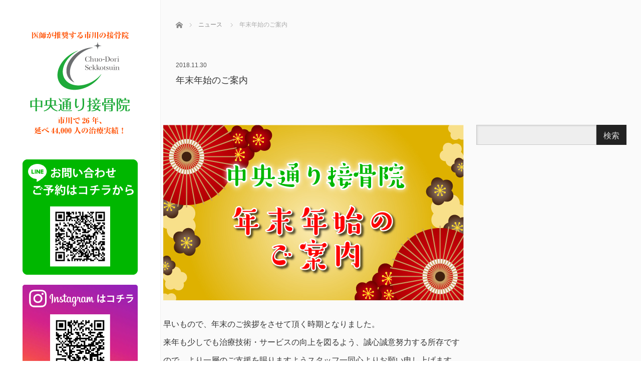

--- FILE ---
content_type: text/html; charset=UTF-8
request_url: https://chuo-d.jp/news/%E5%B9%B4%E6%9C%AB%E5%B9%B4%E5%A7%8B%E3%81%AE%E3%81%94%E6%A1%88%E5%86%85/
body_size: 13433
content:
<!DOCTYPE html>
<html class="pc" dir="ltr" lang="ja" prefix="og: https://ogp.me/ns#">
<head >
	<link rel="shortcut icon" href="/wp-content/uploads/2019/08/favicon.ico">
	<meta charset="UTF-8">
	<!--[if IE]><meta http-equiv="X-UA-Compatible" content="IE=edge"><![endif]-->
	<meta name="viewport" content="width=device-width,initial-scale=1.0">
	<title>年末年始のご案内 | 市川の整体【医師も推薦】中央通り接骨院</title>
	<meta name="description" content="早いもので、年末のご挨拶をさせて頂く時期となりました。来年も少しでも治療技術・サービスの向上を図るよう、誠心誠意努力する所存ですので、より一層のご支援を賜りますようスタッフ一同心よりお願い申し上げます。">
		<link rel="pingback" href="https://chuo-d.jp/xmlrpc.php">

	<meta name="google-site-verification" content="2gTHCdq1fehmjbsmReEQemzz5XupbYwjqOqkjkJbGrY" />
<title>年末年始のご案内 | 市川の整体【医師も推薦】中央通り接骨院</title>
	<style>img:is([sizes="auto" i], [sizes^="auto," i]) { contain-intrinsic-size: 3000px 1500px }</style>
	
		<!-- All in One SEO 4.8.7 - aioseo.com -->
	<meta name="robots" content="max-image-preview:large" />
	<link rel="canonical" href="https://chuo-d.jp/news/%e5%b9%b4%e6%9c%ab%e5%b9%b4%e5%a7%8b%e3%81%ae%e3%81%94%e6%a1%88%e5%86%85/" />
	<meta name="generator" content="All in One SEO (AIOSEO) 4.8.7" />
		<meta property="og:locale" content="ja_JP" />
		<meta property="og:site_name" content="市川の整体【医師も推薦】中央通り接骨院 | 中央通り接骨院は京成八幡駅北口徒歩3分にあるアットホームな接骨院です。" />
		<meta property="og:type" content="article" />
		<meta property="og:title" content="年末年始のご案内 | 市川の整体【医師も推薦】中央通り接骨院" />
		<meta property="og:url" content="https://chuo-d.jp/news/%e5%b9%b4%e6%9c%ab%e5%b9%b4%e5%a7%8b%e3%81%ae%e3%81%94%e6%a1%88%e5%86%85/" />
		<meta property="article:published_time" content="2018-11-30T08:21:23+00:00" />
		<meta property="article:modified_time" content="2019-08-09T12:31:18+00:00" />
		<meta name="twitter:card" content="summary" />
		<meta name="twitter:title" content="年末年始のご案内 | 市川の整体【医師も推薦】中央通り接骨院" />
		<script type="application/ld+json" class="aioseo-schema">
			{"@context":"https:\/\/schema.org","@graph":[{"@type":"BreadcrumbList","@id":"https:\/\/chuo-d.jp\/news\/%e5%b9%b4%e6%9c%ab%e5%b9%b4%e5%a7%8b%e3%81%ae%e3%81%94%e6%a1%88%e5%86%85\/#breadcrumblist","itemListElement":[{"@type":"ListItem","@id":"https:\/\/chuo-d.jp#listItem","position":1,"name":"Home","item":"https:\/\/chuo-d.jp","nextItem":{"@type":"ListItem","@id":"https:\/\/chuo-d.jp\/news\/#listItem","name":"\u30cb\u30e5\u30fc\u30b9"}},{"@type":"ListItem","@id":"https:\/\/chuo-d.jp\/news\/#listItem","position":2,"name":"\u30cb\u30e5\u30fc\u30b9","item":"https:\/\/chuo-d.jp\/news\/","nextItem":{"@type":"ListItem","@id":"https:\/\/chuo-d.jp\/news\/%e5%b9%b4%e6%9c%ab%e5%b9%b4%e5%a7%8b%e3%81%ae%e3%81%94%e6%a1%88%e5%86%85\/#listItem","name":"\u5e74\u672b\u5e74\u59cb\u306e\u3054\u6848\u5185"},"previousItem":{"@type":"ListItem","@id":"https:\/\/chuo-d.jp#listItem","name":"Home"}},{"@type":"ListItem","@id":"https:\/\/chuo-d.jp\/news\/%e5%b9%b4%e6%9c%ab%e5%b9%b4%e5%a7%8b%e3%81%ae%e3%81%94%e6%a1%88%e5%86%85\/#listItem","position":3,"name":"\u5e74\u672b\u5e74\u59cb\u306e\u3054\u6848\u5185","previousItem":{"@type":"ListItem","@id":"https:\/\/chuo-d.jp\/news\/#listItem","name":"\u30cb\u30e5\u30fc\u30b9"}}]},{"@type":"Organization","@id":"https:\/\/chuo-d.jp\/#organization","name":"\u5e02\u5ddd\u306e\u6574\u4f53\u3010\u533b\u5e2b\u3082\u63a8\u85a6\u3011\u4e2d\u592e\u901a\u308a\u63a5\u9aa8\u9662","description":"\u4e2d\u592e\u901a\u308a\u63a5\u9aa8\u9662\u306f\u4eac\u6210\u516b\u5e61\u99c5\u5317\u53e3\u5f92\u6b693\u5206\u306b\u3042\u308b\u30a2\u30c3\u30c8\u30db\u30fc\u30e0\u306a\u63a5\u9aa8\u9662\u3067\u3059\u3002","url":"https:\/\/chuo-d.jp\/"},{"@type":"WebPage","@id":"https:\/\/chuo-d.jp\/news\/%e5%b9%b4%e6%9c%ab%e5%b9%b4%e5%a7%8b%e3%81%ae%e3%81%94%e6%a1%88%e5%86%85\/#webpage","url":"https:\/\/chuo-d.jp\/news\/%e5%b9%b4%e6%9c%ab%e5%b9%b4%e5%a7%8b%e3%81%ae%e3%81%94%e6%a1%88%e5%86%85\/","name":"\u5e74\u672b\u5e74\u59cb\u306e\u3054\u6848\u5185 | \u5e02\u5ddd\u306e\u6574\u4f53\u3010\u533b\u5e2b\u3082\u63a8\u85a6\u3011\u4e2d\u592e\u901a\u308a\u63a5\u9aa8\u9662","inLanguage":"ja","isPartOf":{"@id":"https:\/\/chuo-d.jp\/#website"},"breadcrumb":{"@id":"https:\/\/chuo-d.jp\/news\/%e5%b9%b4%e6%9c%ab%e5%b9%b4%e5%a7%8b%e3%81%ae%e3%81%94%e6%a1%88%e5%86%85\/#breadcrumblist"},"image":{"@type":"ImageObject","url":"https:\/\/chuo-d.jp\/wp-content\/uploads\/2018\/11\/info_nenmatunenshi.jpg","@id":"https:\/\/chuo-d.jp\/news\/%e5%b9%b4%e6%9c%ab%e5%b9%b4%e5%a7%8b%e3%81%ae%e3%81%94%e6%a1%88%e5%86%85\/#mainImage","width":600,"height":350},"primaryImageOfPage":{"@id":"https:\/\/chuo-d.jp\/news\/%e5%b9%b4%e6%9c%ab%e5%b9%b4%e5%a7%8b%e3%81%ae%e3%81%94%e6%a1%88%e5%86%85\/#mainImage"},"datePublished":"2018-11-30T17:21:23+09:00","dateModified":"2019-08-09T21:31:18+09:00"},{"@type":"WebSite","@id":"https:\/\/chuo-d.jp\/#website","url":"https:\/\/chuo-d.jp\/","name":"\u5e02\u5ddd\u306e\u6574\u4f53\u3010\u533b\u5e2b\u3082\u63a8\u85a6\u3011\u4e2d\u592e\u901a\u308a\u63a5\u9aa8\u9662","description":"\u4e2d\u592e\u901a\u308a\u63a5\u9aa8\u9662\u306f\u4eac\u6210\u516b\u5e61\u99c5\u5317\u53e3\u5f92\u6b693\u5206\u306b\u3042\u308b\u30a2\u30c3\u30c8\u30db\u30fc\u30e0\u306a\u63a5\u9aa8\u9662\u3067\u3059\u3002","inLanguage":"ja","publisher":{"@id":"https:\/\/chuo-d.jp\/#organization"}}]}
		</script>
		<!-- All in One SEO -->

<link rel='dns-prefetch' href='//ajax.googleapis.com' />
<link rel='dns-prefetch' href='//maxcdn.bootstrapcdn.com' />
<link rel='dns-prefetch' href='//www.googletagmanager.com' />
<link rel="alternate" type="application/rss+xml" title="市川の整体【医師も推薦】中央通り接骨院 &raquo; フィード" href="https://chuo-d.jp/feed/" />
<link rel="alternate" type="application/rss+xml" title="市川の整体【医師も推薦】中央通り接骨院 &raquo; コメントフィード" href="https://chuo-d.jp/comments/feed/" />
<link rel="preconnect" href="https://fonts.googleapis.com">
<link rel="preconnect" href="https://fonts.gstatic.com" crossorigin>
<link href="https://fonts.googleapis.com/css2?family=Noto+Sans+JP:wght@400;600" rel="stylesheet">
<link rel='stylesheet' id='wp-block-library-css' href='https://chuo-d.jp/wp-includes/css/dist/block-library/style.min.css?ver=575909a6' type='text/css' media='all' />
<style id='classic-theme-styles-inline-css' type='text/css'>
/*! This file is auto-generated */
.wp-block-button__link{color:#fff;background-color:#32373c;border-radius:9999px;box-shadow:none;text-decoration:none;padding:calc(.667em + 2px) calc(1.333em + 2px);font-size:1.125em}.wp-block-file__button{background:#32373c;color:#fff;text-decoration:none}
</style>
<style id='global-styles-inline-css' type='text/css'>
:root{--wp--preset--aspect-ratio--square: 1;--wp--preset--aspect-ratio--4-3: 4/3;--wp--preset--aspect-ratio--3-4: 3/4;--wp--preset--aspect-ratio--3-2: 3/2;--wp--preset--aspect-ratio--2-3: 2/3;--wp--preset--aspect-ratio--16-9: 16/9;--wp--preset--aspect-ratio--9-16: 9/16;--wp--preset--color--black: #000000;--wp--preset--color--cyan-bluish-gray: #abb8c3;--wp--preset--color--white: #ffffff;--wp--preset--color--pale-pink: #f78da7;--wp--preset--color--vivid-red: #cf2e2e;--wp--preset--color--luminous-vivid-orange: #ff6900;--wp--preset--color--luminous-vivid-amber: #fcb900;--wp--preset--color--light-green-cyan: #7bdcb5;--wp--preset--color--vivid-green-cyan: #00d084;--wp--preset--color--pale-cyan-blue: #8ed1fc;--wp--preset--color--vivid-cyan-blue: #0693e3;--wp--preset--color--vivid-purple: #9b51e0;--wp--preset--gradient--vivid-cyan-blue-to-vivid-purple: linear-gradient(135deg,rgba(6,147,227,1) 0%,rgb(155,81,224) 100%);--wp--preset--gradient--light-green-cyan-to-vivid-green-cyan: linear-gradient(135deg,rgb(122,220,180) 0%,rgb(0,208,130) 100%);--wp--preset--gradient--luminous-vivid-amber-to-luminous-vivid-orange: linear-gradient(135deg,rgba(252,185,0,1) 0%,rgba(255,105,0,1) 100%);--wp--preset--gradient--luminous-vivid-orange-to-vivid-red: linear-gradient(135deg,rgba(255,105,0,1) 0%,rgb(207,46,46) 100%);--wp--preset--gradient--very-light-gray-to-cyan-bluish-gray: linear-gradient(135deg,rgb(238,238,238) 0%,rgb(169,184,195) 100%);--wp--preset--gradient--cool-to-warm-spectrum: linear-gradient(135deg,rgb(74,234,220) 0%,rgb(151,120,209) 20%,rgb(207,42,186) 40%,rgb(238,44,130) 60%,rgb(251,105,98) 80%,rgb(254,248,76) 100%);--wp--preset--gradient--blush-light-purple: linear-gradient(135deg,rgb(255,206,236) 0%,rgb(152,150,240) 100%);--wp--preset--gradient--blush-bordeaux: linear-gradient(135deg,rgb(254,205,165) 0%,rgb(254,45,45) 50%,rgb(107,0,62) 100%);--wp--preset--gradient--luminous-dusk: linear-gradient(135deg,rgb(255,203,112) 0%,rgb(199,81,192) 50%,rgb(65,88,208) 100%);--wp--preset--gradient--pale-ocean: linear-gradient(135deg,rgb(255,245,203) 0%,rgb(182,227,212) 50%,rgb(51,167,181) 100%);--wp--preset--gradient--electric-grass: linear-gradient(135deg,rgb(202,248,128) 0%,rgb(113,206,126) 100%);--wp--preset--gradient--midnight: linear-gradient(135deg,rgb(2,3,129) 0%,rgb(40,116,252) 100%);--wp--preset--font-size--small: 13px;--wp--preset--font-size--medium: 20px;--wp--preset--font-size--large: 36px;--wp--preset--font-size--x-large: 42px;--wp--preset--spacing--20: 0.44rem;--wp--preset--spacing--30: 0.67rem;--wp--preset--spacing--40: 1rem;--wp--preset--spacing--50: 1.5rem;--wp--preset--spacing--60: 2.25rem;--wp--preset--spacing--70: 3.38rem;--wp--preset--spacing--80: 5.06rem;--wp--preset--shadow--natural: 6px 6px 9px rgba(0, 0, 0, 0.2);--wp--preset--shadow--deep: 12px 12px 50px rgba(0, 0, 0, 0.4);--wp--preset--shadow--sharp: 6px 6px 0px rgba(0, 0, 0, 0.2);--wp--preset--shadow--outlined: 6px 6px 0px -3px rgba(255, 255, 255, 1), 6px 6px rgba(0, 0, 0, 1);--wp--preset--shadow--crisp: 6px 6px 0px rgba(0, 0, 0, 1);}:where(.is-layout-flex){gap: 0.5em;}:where(.is-layout-grid){gap: 0.5em;}body .is-layout-flex{display: flex;}.is-layout-flex{flex-wrap: wrap;align-items: center;}.is-layout-flex > :is(*, div){margin: 0;}body .is-layout-grid{display: grid;}.is-layout-grid > :is(*, div){margin: 0;}:where(.wp-block-columns.is-layout-flex){gap: 2em;}:where(.wp-block-columns.is-layout-grid){gap: 2em;}:where(.wp-block-post-template.is-layout-flex){gap: 1.25em;}:where(.wp-block-post-template.is-layout-grid){gap: 1.25em;}.has-black-color{color: var(--wp--preset--color--black) !important;}.has-cyan-bluish-gray-color{color: var(--wp--preset--color--cyan-bluish-gray) !important;}.has-white-color{color: var(--wp--preset--color--white) !important;}.has-pale-pink-color{color: var(--wp--preset--color--pale-pink) !important;}.has-vivid-red-color{color: var(--wp--preset--color--vivid-red) !important;}.has-luminous-vivid-orange-color{color: var(--wp--preset--color--luminous-vivid-orange) !important;}.has-luminous-vivid-amber-color{color: var(--wp--preset--color--luminous-vivid-amber) !important;}.has-light-green-cyan-color{color: var(--wp--preset--color--light-green-cyan) !important;}.has-vivid-green-cyan-color{color: var(--wp--preset--color--vivid-green-cyan) !important;}.has-pale-cyan-blue-color{color: var(--wp--preset--color--pale-cyan-blue) !important;}.has-vivid-cyan-blue-color{color: var(--wp--preset--color--vivid-cyan-blue) !important;}.has-vivid-purple-color{color: var(--wp--preset--color--vivid-purple) !important;}.has-black-background-color{background-color: var(--wp--preset--color--black) !important;}.has-cyan-bluish-gray-background-color{background-color: var(--wp--preset--color--cyan-bluish-gray) !important;}.has-white-background-color{background-color: var(--wp--preset--color--white) !important;}.has-pale-pink-background-color{background-color: var(--wp--preset--color--pale-pink) !important;}.has-vivid-red-background-color{background-color: var(--wp--preset--color--vivid-red) !important;}.has-luminous-vivid-orange-background-color{background-color: var(--wp--preset--color--luminous-vivid-orange) !important;}.has-luminous-vivid-amber-background-color{background-color: var(--wp--preset--color--luminous-vivid-amber) !important;}.has-light-green-cyan-background-color{background-color: var(--wp--preset--color--light-green-cyan) !important;}.has-vivid-green-cyan-background-color{background-color: var(--wp--preset--color--vivid-green-cyan) !important;}.has-pale-cyan-blue-background-color{background-color: var(--wp--preset--color--pale-cyan-blue) !important;}.has-vivid-cyan-blue-background-color{background-color: var(--wp--preset--color--vivid-cyan-blue) !important;}.has-vivid-purple-background-color{background-color: var(--wp--preset--color--vivid-purple) !important;}.has-black-border-color{border-color: var(--wp--preset--color--black) !important;}.has-cyan-bluish-gray-border-color{border-color: var(--wp--preset--color--cyan-bluish-gray) !important;}.has-white-border-color{border-color: var(--wp--preset--color--white) !important;}.has-pale-pink-border-color{border-color: var(--wp--preset--color--pale-pink) !important;}.has-vivid-red-border-color{border-color: var(--wp--preset--color--vivid-red) !important;}.has-luminous-vivid-orange-border-color{border-color: var(--wp--preset--color--luminous-vivid-orange) !important;}.has-luminous-vivid-amber-border-color{border-color: var(--wp--preset--color--luminous-vivid-amber) !important;}.has-light-green-cyan-border-color{border-color: var(--wp--preset--color--light-green-cyan) !important;}.has-vivid-green-cyan-border-color{border-color: var(--wp--preset--color--vivid-green-cyan) !important;}.has-pale-cyan-blue-border-color{border-color: var(--wp--preset--color--pale-cyan-blue) !important;}.has-vivid-cyan-blue-border-color{border-color: var(--wp--preset--color--vivid-cyan-blue) !important;}.has-vivid-purple-border-color{border-color: var(--wp--preset--color--vivid-purple) !important;}.has-vivid-cyan-blue-to-vivid-purple-gradient-background{background: var(--wp--preset--gradient--vivid-cyan-blue-to-vivid-purple) !important;}.has-light-green-cyan-to-vivid-green-cyan-gradient-background{background: var(--wp--preset--gradient--light-green-cyan-to-vivid-green-cyan) !important;}.has-luminous-vivid-amber-to-luminous-vivid-orange-gradient-background{background: var(--wp--preset--gradient--luminous-vivid-amber-to-luminous-vivid-orange) !important;}.has-luminous-vivid-orange-to-vivid-red-gradient-background{background: var(--wp--preset--gradient--luminous-vivid-orange-to-vivid-red) !important;}.has-very-light-gray-to-cyan-bluish-gray-gradient-background{background: var(--wp--preset--gradient--very-light-gray-to-cyan-bluish-gray) !important;}.has-cool-to-warm-spectrum-gradient-background{background: var(--wp--preset--gradient--cool-to-warm-spectrum) !important;}.has-blush-light-purple-gradient-background{background: var(--wp--preset--gradient--blush-light-purple) !important;}.has-blush-bordeaux-gradient-background{background: var(--wp--preset--gradient--blush-bordeaux) !important;}.has-luminous-dusk-gradient-background{background: var(--wp--preset--gradient--luminous-dusk) !important;}.has-pale-ocean-gradient-background{background: var(--wp--preset--gradient--pale-ocean) !important;}.has-electric-grass-gradient-background{background: var(--wp--preset--gradient--electric-grass) !important;}.has-midnight-gradient-background{background: var(--wp--preset--gradient--midnight) !important;}.has-small-font-size{font-size: var(--wp--preset--font-size--small) !important;}.has-medium-font-size{font-size: var(--wp--preset--font-size--medium) !important;}.has-large-font-size{font-size: var(--wp--preset--font-size--large) !important;}.has-x-large-font-size{font-size: var(--wp--preset--font-size--x-large) !important;}
:where(.wp-block-post-template.is-layout-flex){gap: 1.25em;}:where(.wp-block-post-template.is-layout-grid){gap: 1.25em;}
:where(.wp-block-columns.is-layout-flex){gap: 2em;}:where(.wp-block-columns.is-layout-grid){gap: 2em;}
:root :where(.wp-block-pullquote){font-size: 1.5em;line-height: 1.6;}
</style>
<link rel='stylesheet' id='bootstrap.min-css' href='https://chuo-d.jp/wp-content/themes/avalon_tcd040/bootstrap.min.css?ver=4.1.1' type='text/css' media='all' />
<link rel='stylesheet' id='style-css' href='https://chuo-d.jp/wp-content/themes/avalon_bright/style.css?ver=575909a6' type='text/css' media='all' />
<link rel='stylesheet' id='responsive-css' href='https://chuo-d.jp/wp-content/themes/avalon_tcd040/responsive.css?ver=4.1.1' type='text/css' media='screen and (max-width:1024px)' />
<link rel='stylesheet' id='fullpage.min-css' href='https://chuo-d.jp/wp-content/themes/avalon_tcd040/fullpage.min.css?ver=4.1.1' type='text/css' media='all' />
<style>:root {
  --tcd-font-type1: Arial,"Hiragino Sans","Yu Gothic Medium","Meiryo",sans-serif;
  --tcd-font-type2: "Times New Roman",Times,"Yu Mincho","游明朝","游明朝体","Hiragino Mincho Pro",serif;
  --tcd-font-type3: Palatino,"Yu Kyokasho","游教科書体","UD デジタル 教科書体 N","游明朝","游明朝体","Hiragino Mincho Pro","Meiryo",serif;
  --tcd-font-type-logo: "Noto Sans JP",sans-serif;
}</style>
<script type="text/javascript" src="https://ajax.googleapis.com/ajax/libs/jquery/1.12.4/jquery.min.js?ver=6.8.2" id="jquery.min-js"></script>
<script type="text/javascript" src="https://maxcdn.bootstrapcdn.com/bootstrap/3.3.7/js/bootstrap.min.js?ver=6.8.2" id="bootstrap.min-js"></script>
<script type="text/javascript" src="https://chuo-d.jp/wp-content/themes/avalon_tcd040/js/jquery.newsticker.js?ver=4.1.1" id="jquery.newsticker-js"></script>
<script type="text/javascript" src="https://chuo-d.jp/wp-content/themes/avalon_tcd040/js/menu.js?ver=4.1.1" id="menu-js"></script>
<script type="text/javascript" src="https://chuo-d.jp/wp-content/themes/avalon_tcd040/js/jquery.easings.min.js?ver=4.1.1" id="jquery.easings.min-js"></script>
<script type="text/javascript" src="https://chuo-d.jp/wp-content/themes/avalon_tcd040/js/jquery.fullPage.min.js?ver=4.1.1" id="jquery.fullPage.min-js"></script>
<script type="text/javascript" src="https://chuo-d.jp/wp-content/themes/avalon_tcd040/js/scrolloverflow.min.js?ver=4.1.1" id="scrolloverflow.min-js"></script>
<script type="text/javascript" src="https://chuo-d.jp/wp-content/themes/avalon_tcd040/js/jquery.inview.min.js?ver=4.1.1" id="jquery.inview.min-js"></script>
<script type="text/javascript" src="https://chuo-d.jp/wp-content/themes/avalon_bright/jquery.kerning.min.js?ver=4.1.1" id="jquery.kerning.min-js"></script>

<!-- Site Kit によって追加された Google タグ（gtag.js）スニペット -->
<!-- Google アナリティクス スニペット (Site Kit が追加) -->
<script type="text/javascript" src="https://www.googletagmanager.com/gtag/js?id=G-599Q1SV1WK" id="google_gtagjs-js" async></script>
<script type="text/javascript" id="google_gtagjs-js-after">
/* <![CDATA[ */
window.dataLayer = window.dataLayer || [];function gtag(){dataLayer.push(arguments);}
gtag("set","linker",{"domains":["chuo-d.jp"]});
gtag("js", new Date());
gtag("set", "developer_id.dZTNiMT", true);
gtag("config", "G-599Q1SV1WK");
/* ]]> */
</script>
<link rel="https://api.w.org/" href="https://chuo-d.jp/wp-json/" /><link rel="alternate" title="JSON" type="application/json" href="https://chuo-d.jp/wp-json/wp/v2/news/3175" /><link rel='shortlink' href='https://chuo-d.jp/?p=3175' />
<link rel="alternate" title="oEmbed (JSON)" type="application/json+oembed" href="https://chuo-d.jp/wp-json/oembed/1.0/embed?url=https%3A%2F%2Fchuo-d.jp%2Fnews%2F%25e5%25b9%25b4%25e6%259c%25ab%25e5%25b9%25b4%25e5%25a7%258b%25e3%2581%25ae%25e3%2581%2594%25e6%25a1%2588%25e5%2586%2585%2F" />
<link rel="alternate" title="oEmbed (XML)" type="text/xml+oembed" href="https://chuo-d.jp/wp-json/oembed/1.0/embed?url=https%3A%2F%2Fchuo-d.jp%2Fnews%2F%25e5%25b9%25b4%25e6%259c%25ab%25e5%25b9%25b4%25e5%25a7%258b%25e3%2581%25ae%25e3%2581%2594%25e6%25a1%2588%25e5%2586%2585%2F&#038;format=xml" />
<meta name="generator" content="Site Kit by Google 1.162.1" />
<script src="https://chuo-d.jp/wp-content/themes/avalon_tcd040/js/jquery.easing.js?ver=4.1.1"></script>
<script src="https://chuo-d.jp/wp-content/themes/avalon_tcd040/js/jscript.js?ver=4.1.1"></script>
<link rel="stylesheet" media="screen and (max-width:770px)" href="https://chuo-d.jp/wp-content/themes/avalon_tcd040/footer-bar/footer-bar.css?ver=4.1.1">
<script src="https://chuo-d.jp/wp-content/themes/avalon_tcd040/js/comment.js?ver=4.1.1"></script>

<link rel="stylesheet" href="https://chuo-d.jp/wp-content/themes/avalon_tcd040/japanese.css?ver=4.1.1">

<!--[if lt IE 9]>
<script src="https://chuo-d.jp/wp-content/themes/avalon_tcd040/js/html5.js?ver=4.1.1"></script>
<![endif]-->


<style type="text/css">

.pc #logo_text .logo{font-size:21px; }
.pc #logo_text .desc { font-size:12px; }

.mobile #logo_text .logo{font-size:18px; }

#footer_logo .logo { font-size:40px; }
#footer_logo .desc { font-size:12px; }

.pc #global_menu li a:hover, .pc #global_menu > ul > li.active > a, .post_list li.type1 .meta li a:hover, .post_list li.type2 .meta li a:hover, #footer_menu li a:hover, #home_slider .info_inner .title_link:hover, #post_meta_top a:hover, #bread_crumb li a:hover, #comment_header ul li a:hover, #template1_header .product_cateogry a:hover, #archive_product_list .no_image:hover .title a
 { color:#1EAA39; }

#side_col, #main_content{ background-color: #FFFFFF;}

#global_menu .sub-menu{background: none;}
#global_menu .sub-menu li{background: rgba(242,255,235, 0.5);}
#global_menu .sub-menu li a{color:#000000 !important;}
#global_menu .sub-menu li a:hover{color:#FFFFFF !important; background: #FCF5E1 !important;}

.post_content a, .custom-html-widget a { color:#F57500; }
#edit-area .headline, .footer_headline, .widget-title, a:hover, .menu_category, .custom-html-widget a:hover { color:#1EAA39; }
#return_top a:hover, .next_page_link a:hover, .page_navi a:hover, #index_news_list .archive_link:hover, .pc #index_news_list .news_title a:hover, .box_list_headline .archive_link a:hover, .previous_next_post .previous_post a:hover, .previous_next_post .next_post a:hover,
 #single_product_list .slick-prev:hover, #single_product_list .slick-next:hover, #previous_next_page a:hover, .mobile .template1_content_list .caption a.link:hover, #archive_product_cateogry_menu li a:hover, .pc #archive_product_cateogry_menu li.active > a, .pc #archive_product_cateogry_menu li ul,
  #wp-calendar td a:hover, #wp-calendar #prev a:hover, #wp-calendar #next a:hover, .widget_search #search-btn input:hover, .widget_search #searchsubmit:hover, .side_widget.google_search #searchsubmit:hover,
   #submit_comment:hover, #post_pagination a:hover, #post_pagination p, .mobile a.category_menu_button:hover, .mobile a.category_menu_button.active, .user_sns li a:hover
    { background-color:#1EAA39; }



/*#edit-area .top-blog-list .headline{ color:#1EAA39; }*/
.page-title, .headline, #edit-area .headline, .header-title, .blog-title, .related-posts-title, .widget-title{
    font-family: var(--tcd-font-type1);
}
.rich_font_logo { font-family: var(--tcd-font-type-logo); font-weight: bold !important;}
.blog-title{ font-size: 30px; }
.page-title{ font-size: 18px; }
.post_content{ font-size: 14px; }

.store-information01 { background-color:#1EAA39; }
.page_navi li .current { background-color:#1EAA39; }

#comment_textarea textarea:focus, #guest_info input:focus
 { border-color:#1EAA39; }

.pc #archive_product_cateogry_menu li ul a:hover
 { background-color:#1EAA39; color:#333333; }

#previous_next_post .prev_post:hover, #previous_next_post .next_post:hover { background-color:#1EAA39;}
.related-posts-title { color:#1EAA39;}

/*.btn_gst:hover { color:#1EAA39!important;}*/

.footer_menu li.no_link a { color:#1EAA39; }
#global_menu ul li.no_link > a { color:#1EAA39; }

.blog-title a:hover, .blog-meta a:hover, .entry-meta a:hover, #post_meta_bottom a:hover { color: #1EAA39; }

#global_menu a, .store-information, .store-information02, .store-information a, .store-information02 a,
.store-information .store-tel, .store-information02 .store-tel, .store-information .store-tel a, .store-information02 .store-tel a
  {color:#333333 !important;}

@media screen and (max-width: 1024px) {
 #global_menu a { color: #000000 !important; background: #F2FFEB !important; border-color:  #F2FFEB; }
 .mobile #global_menu a:hover { color: #FFFFFF !important; background-color:#FCF5E1 !important; }
 #global_menu li:before { color: #000000 !important; }
 #global_menu .child_menu_button .icon:before { color: #000000 !important; }
 #global_menu .sub-menu li a{background: rgba(242,255,235, 0.5) !important;}
}

@media screen and (min-width:1025px) {
 .store-information01 .store-tel, .store-information01 .store-tel a { color:#ffffff !important; }
}

#page_header .title { font-size:18px; }
#article .post_content { font-size:14px; }


.store-information .store-name, .store-information02 .store-name{ font-size:16px; }
.store-address{ font-size:12px; }
.store-information .store-tel, .store-information02 .store-tel{ font-size:30px; }
.store-information .store-tel span, .store-information02 .store-tel span{ font-size:12px; }

.store-information01{ font-size:12px; }
.store-information01 .store-name{ font-size:14px; }
.store-information01 .store-tel{ font-size:24px; }

    @media screen and (max-width: 1024px) {
        #main_col {top: auto !important;}
    }


#site_loader_spinner { border:4px solid rgba(30,170,57,0.2); border-top-color:#1EAA39; }

.hvr_ef3 .img-wrap:hover img{
    -webkit-transform: scale(1.2);
    transform: scale(1.2);
}




.fixed-top {
    position: absolute;
    top: 0;
    right: 0;
    left: 0;
    z-index: 1030;
}
.fixed-kasou {
    position: relative;
    top: 0;
    right: 0;
    left: 0;
    z-index: 1030;
}

@media screen and (max-width: 1024px) {
#main_col .row .col-md-6, #main_col .row .col-md-8, #main_col .row .col-md-4, #main_col .row .col-md-3, .footer_menu.col-md-3 {
            width: 100%;
     }
 }
.b-noneFL {
padding: 0!important;
}
.image-right {
    margin-left: 20px;
}
.header-title span{
    font-weight: 900;
    font-size: 2.5rem;
    font-family: monospace;
}

/* ----------------------------------------------------------------------
 margin - 要素の外側の余白
---------------------------------------------------------------------- */
.m0{margin:0 !important}    /* margin 0px を指定するクラス */
.mt0{margin-top:0 !important}   /* margin-top0px を指定するクラス */
.mr0{margin-right:0 !important}   /* margin-right0px を指定するクラス*/
.mb0{margin-bottom:0 !important}  /* margin-bottom0px を指定するクラス*/
.ml0{margin-left:0 !important}    /* margin-left0px を指定するクラス*/

.m5{margin:5px !important}
.mt5{margin-top:5px !important}
.mr5{margin-right:5px !important}
.mb5{margin-bottom:5px !important}
.ml5{margin-left:5px !important}

.m10{margin:10px !important}
.mt10{margin-top:10px !important}
.mr10{margin-right:10px !important}
.mb10{margin-bottom:10px !important}
.ml10{margin-left:10px !important}

.m15{margin:15px !important}
.mt15{margin-top:15px !important}
.mr15{margin-right:15px !important}
.mb15{margin-bottom:15px !important}
.ml15{margin-left:15px !important}

.m20{margin:20px !important}
.mt20{margin-top:20px !important}
.mr20{margin-right:20px !important}
.mb20{margin-bottom:20px !important}
.ml20{margin-left:20px !important}

.m25{margin:25px !important}
.mt25{margin-top:25px !important}
.mr25{margin-right:25px !important}
.mb25{margin-bottom:25px !important}
.ml25{margin-left:25px !important}

.m30{margin:30px !important}
.mt30{margin-top:30px !important}
.mr30{margin-right:30px !important}
.mb30{margin-bottom:30px !important}
.ml30{margin-left:30px !important}

.m35{margin:35px !important}
.mt35{margin-top:35px !important}
.mr35{margin-right:35px !important}
.mb35{margin-bottom:35px !important}
.ml35{margin-left:35px !important}

.m40{margin:40px !important}
.mt40{margin-top:40px !important}
.mr40{margin-right:40px !important}
.mb40{margin-bottom:40px !important}
.ml40{margin-left:40px !important}

.m45{margin:45px !important}
.mt45{margin-top:45px !important}
.mr45{margin-right:45px !important}
.mb45{margin-bottom:45px !important}
.ml45{margin-left:45px !important}

.m50{margin:50px !important}
.mt50{margin-top:50px !important}
.mr50{margin-right:50px !important}
.mb50{margin-bottom:50px !important}
.ml50{margin-left:50px !important}

.m55{margin:55px !important}
.mt55{margin-top:55px !important}
.mr55{margin-right:55px !important}
.mb55{margin-bottom:55px !important}

.ml55{margin-left:55px !important}
.m60{margin:60px !important}
.mt60{margin-top:60px !important}
.mr60{margin-right:60px !important}
.mb60{margin-bottom:60px !important}
.ml60{margin-left:60px !important}

.m65{margin:65px !important}
.mt65{margin-top:65px !important}
.mr65{margin-right:65px !important}
.mb65{margin-bottom:65px !important}
.ml65{margin-left:65px !important}

.m70{margin:70px !important}
.mr70{margin-right:70px !important}
.mb70{margin-bottom:70px !important}
.ml70{margin-left:70px !important}

.m75{margin:75px !important}
.mt75{margin-top:75px !important}
.mr75{margin-right:75px !important}
.mb75{margin-bottom:75px !important}
.ml75{margin-left:75px !important}

.m80{margin:80px !important}
.mt80{margin-top:80px !important}
.mr80{margin-right:80px !important}
.mb80{margin-bottom:80px !important}
.ml80{margin-left:80px !important}

/* ----------------------------------------------------------------------
 font-size - フォントサイズ
---------------------------------------------------------------------- */
.text70{font-size:70%}       /* フォントサイズ70% */
.text80{font-size:80%}
.text90{font-size:90%}
.text100{font-size:100%}
.text110{font-size:110%}
.text120{font-size:120%}
.text130{font-size:130%}
.text140{font-size:140%}
.text150{font-size:150%}
.text160{font-size:160%}
.text170{font-size:170%}
.text180{font-size:180%}
.text190{font-size:190%}
.text200{font-size:200%}
.text210{font-size:210%}
.text220{font-size:220%}
.b{font-weight:700}     /* 太字 */
.u{text-decoration:underline}     /* 下線 */
.del{text-decoration:line-throug} /* 打ち消し線 */

.subtitle-bar, .point-subtitle, .point-subtitle-orange, .recruit-subtitle {
    line-height: 2em;
}

@media screen and (max-width: 480px) {
    .point-subtitle, .point-subtitle-orange, .recruit-subtitle {
        font-size: 130%;
        padding-left: 3em;
    }
}
.entry-content {
    width: auto;
}
.well {font-size: 1.5rem;}
@media screen and (max-width: 1024px) {
    .staff_archive_thumbnail {
        margin-top: 0;
    }
}







</style>

<style type="text/css"></style><script>
	jQuery(function($) {
		$('.kern').kerning();
	});
</script>
</head>
<body class="wp-singular news-template-default single single-news postid-3175 wp-embed-responsive wp-theme-avalon_tcd040 wp-child-theme-avalon_bright font_1">
<div id="site_loader_overlay"><div id="site_loader_spinner"></div></div>
<div id="site_wrap">
	<div id="main_content" class="clearfix row no-gutters">
				<!-- side col -->
		
<style>
	.navbar-light .navbar-toggler {
		color: rgba(0,0,0,.5);
		border-color: rgba(0,0,0,.1);
	}
	[type=button]:not(:disabled), [type=reset]:not(:disabled), [type=submit]:not(:disabled), button:not(:disabled) {
		cursor: pointer;
	}
	.navbar-toggler {
		padding: 0.1rem 0.5rem;
		font-size: 1rem;
		line-height: 1;
		background-color: transparent;
		border: 1px solid transparent;
		border-radius: 0.25rem;
	}
	[type=button], [type=reset], [type=submit], button {
		-webkit-appearance: button;
	}
	button, input, select, textarea {
		outline: 0;
		-webkit-box-sizing: border-box;
		-moz-box-sizing: border-box;
		box-sizing: border-box;
		font-size: 100%;
	}
	button, select {
		text-transform: none;
	}
	button, input {
		overflow: visible;
	}
	button, input, optgroup, select, textarea {
		margin: 0;
		font-family: inherit;
		font-size: inherit;
		line-height: inherit;
	}
	button {
		border-radius: 0;
	}
	*, ::after, ::before {
		box-sizing: border-box;
	}
	.navbar-toggler-icon {
		display: inline-block;
		width: 1.5em;
		height: 1.5em;
		vertical-align: middle;
		content: "";
		background: no-repeat center center;
		background-size: 100% 100%;
	}
	.navbar-toggler-icon img{
		width:100%;
	}
	.navbar {
		opacity: 0.9;
		position: relative;
		min-height: 50px;
		margin-bottom: 0; 
		border: 1px solid transparent;
		text-align: right;
		padding: 10px;
	}
	#global_menu li, .menu li {
		font-weight: normal;
		border-bottom: 1px dotted rgb(30, 170, 57);
	}
	#global_menu li a, .menu li a {
		display: block;
		padding: 0.3rem 0;
		color: #333333;
		text-align: left;
	}
	#navbarNav {
		background: rgba(255,255,245, 1);
	}
	#navbarNav a {
		color: rgba(0,0,0, 1);
	}
	@media (max-width: 991px) {
		#global_menu li, .menu li {
			font-size:1em;
		}
	}
    </style>


<div id="side_col" class="col-md-3 side_col_left">
	<!-- logo -->
	<div id="logo_image">
 <div class="logo">
  <a href="https://chuo-d.jp/" title="市川の整体【医師も推薦】中央通り接骨院" data-label="市川の整体【医師も推薦】中央通り接骨院"><img class="h_logo" src="https://chuo-d.jp/wp-content/uploads/2024/05/logo_2406.png?1768405494" alt="市川の整体【医師も推薦】中央通り接骨院" title="市川の整体【医師も推薦】中央通り接骨院" /></a>
 </div>
</div>
	
	<div style="text-align: center; margin-bottom:20px;">
		<a href="https://line.me/R/ti/p/%40606azuir" rel="noopener" target="_blank"><img class="sp-none" src="/wp-content/uploads/2021/12/side_ban_line-0312.jpg"></a>
	</div>
	
	
	<div style="text-align: center;">
		<a href="https://www.instagram.com/pelbic_chuoudoori/" rel="noopener" target="_blank"><img class="sp-none" src="/wp-content/uploads/2021/12/side_ban_Instagram.png"></a>
	</div>
	
	
<nav class="col-12 navbar navbar-expand-lg navbar-light d-lg-none fixed-kasou bg-cream">
	
	
	<button type="button" class="navbar-toggler" data-toggle="collapse" data-target="#navbarNav" aria-controls="navbarNav" aria-expanded="false" aria-label="ナビゲーションの切替">
	<span class="navbar-toggler-icon"><img src="/wp-content/uploads/2023/10/threeline.png"></span>
	</button>
	<div class="collapse navbar-collapse p-3" id="navbarNav">
	<ul id="menu-%e3%82%b5%e3%82%a4%e3%83%89%e3%83%a1%e3%83%8b%e3%83%a5%e3%83%bc" class="menu"><li id="menu-item-61" class="menu-item menu-item-type-post_type menu-item-object-page menu-item-home menu-item-61"><a href="https://chuo-d.jp/"><span class="lightgreen">◆◆こんな症状でお悩みの方◆◆</span></a></li>
<li id="menu-item-4389" class="menu-item menu-item-type-post_type menu-item-object-page menu-item-4389"><a href="https://chuo-d.jp/waist/"><span class="lineh08"><span class="darkyellow fontsz20">●</span> 腰の痛み <span class="darkyellow fontsz20">●</span></span></a></li>
<li id="menu-item-4304" class="menu-item menu-item-type-custom menu-item-object-custom menu-item-4304"><a href="/waist/#koshi">腰痛</a></li>
<li id="menu-item-4305" class="menu-item menu-item-type-custom menu-item-object-custom menu-item-4305"><a href="/waist/#gikkuri">ぎっくり腰</a></li>
<li id="menu-item-4306" class="menu-item menu-item-type-custom menu-item-object-custom menu-item-4306"><a href="/waist/#herunia">腰椎ヘルニア</a></li>
<li id="menu-item-4307" class="menu-item menu-item-type-custom menu-item-object-custom menu-item-4307"><a href="/waist/#zakotsu">坐骨神経痛</a></li>
<li id="menu-item-4309" class="menu-item menu-item-type-custom menu-item-object-custom menu-item-4309"><a href="/waist/#sanzen">産前・産後骨盤矯正</a></li>
<li id="menu-item-4425" class="menu-item menu-item-type-post_type menu-item-object-page menu-item-4425"><a href="https://chuo-d.jp/neck/"><span class="lineh08"><span class="darkyellow fontsz20">●</span> 首・肩・背中の痛み <span class="darkyellow fontsz20">●</span></span></a></li>
<li id="menu-item-4311" class="menu-item menu-item-type-custom menu-item-object-custom menu-item-4311"><a href="/neck/#nechigae">寝違え</a></li>
<li id="menu-item-4312" class="menu-item menu-item-type-custom menu-item-object-custom menu-item-4312"><a href="/neck/#kubikori">首こり</a></li>
<li id="menu-item-4313" class="menu-item menu-item-type-custom menu-item-object-custom menu-item-4313"><a href="/neck/#shijukata">四十肩・五十肩</a></li>
<li id="menu-item-4314" class="menu-item menu-item-type-custom menu-item-object-custom menu-item-4314"><a href="/neck/#katakori">肩こり</a></li>
<li id="menu-item-4315" class="menu-item menu-item-type-custom menu-item-object-custom menu-item-4315"><a href="/neck/#senaka">ぎっくり背中</a></li>
<li id="menu-item-4496" class="menu-item menu-item-type-post_type menu-item-object-page menu-item-4496"><a href="https://chuo-d.jp/leg/"><span class="lineh08"><span class="darkyellow fontsz20">●</span> 股・膝・足の痛み <span class="darkyellow fontsz20">●</span></span></a></li>
<li id="menu-item-4317" class="menu-item menu-item-type-custom menu-item-object-custom menu-item-4317"><a href="/leg/#kokansetsu">股関節症<br class="sp-none">（変形性股関節症）</a></li>
<li id="menu-item-4318" class="menu-item menu-item-type-custom menu-item-object-custom menu-item-4318"><a href="/leg/#hizakansetsu">変形性膝関節症</a></li>
<li id="menu-item-4319" class="menu-item menu-item-type-custom menu-item-object-custom menu-item-4319"><a href="/leg/#hizaita">膝痛</a></li>
<li id="menu-item-4320" class="menu-item menu-item-type-custom menu-item-object-custom menu-item-4320"><a href="/leg/#sokutei">足底筋膜炎</a></li>
<li id="menu-item-4321" class="menu-item menu-item-type-custom menu-item-object-custom menu-item-4321"><a href="/leg/#shinsupurint">シンスプリント<br>（脛骨過労性骨膜炎）</a></li>
<li id="menu-item-4513" class="menu-item menu-item-type-post_type menu-item-object-page menu-item-4513"><a href="https://chuo-d.jp/head/"><span class="lineh08"><span class="darkyellow fontsz20">●</span> 頭部の痛み  <span class="darkyellow fontsz20">●</span></span></a></li>
<li id="menu-item-4430" class="menu-item menu-item-type-custom menu-item-object-custom menu-item-4430"><a href="/head/#zutu">群発頭痛</a></li>
<li id="menu-item-4431" class="menu-item menu-item-type-custom menu-item-object-custom menu-item-4431"><a href="/head/#gakukansetsu">顎関節症</a></li>
<li id="menu-item-4526" class="menu-item menu-item-type-post_type menu-item-object-page menu-item-4526"><a href="https://chuo-d.jp/arm/"><span class="lineh08"><span class="darkyellow fontsz20">●</span> 腕・手の痛み<span class="darkyellow fontsz20">●</span></span></a></li>
<li id="menu-item-4323" class="menu-item menu-item-type-custom menu-item-object-custom menu-item-4323"><a href="/arm/#kenshoen">腱鞘炎</a></li>
<li id="menu-item-4324" class="menu-item menu-item-type-custom menu-item-object-custom menu-item-4324"><a href="/arm/#tenisuhiji">テニス肘<br>（上腕骨外側上顆炎）</a></li>
<li id="menu-item-4326" class="menu-item menu-item-type-custom menu-item-object-custom menu-item-4326"><a href="#"><span class="white">HOME</span></a></li>
<li id="menu-item-68" class="menu-item menu-item-type-post_type menu-item-object-page menu-item-68"><a href="https://chuo-d.jp/accident/"><span class="lineh08"><span class="lightgreen fontsz20">●</span> 交通事故保険治療 <span class="lightgreen fontsz20">●</span></span></a></li>
<li id="menu-item-69" class="menu-item menu-item-type-post_type menu-item-object-page menu-item-69"><a href="https://chuo-d.jp/rousai/"><span class="lineh08"><span class="lightgreen fontsz20">●</span> 労災保険治療 <span class="lightgreen fontsz20">●</span></span></a></li>
<li id="menu-item-4249" class="menu-item menu-item-type-post_type menu-item-object-page menu-item-4249"><a href="https://chuo-d.jp/rakutore/"><span class="lineh08"><span class="lightgreen fontsz20">●</span> 楽トレ <span class="lightgreen fontsz20">●</span><br><span class="fontsz08">（インナーマッスルトレーニング）</span></span></a></li>
<li id="menu-item-4556" class="menu-item menu-item-type-custom menu-item-object-custom menu-item-4556"><a href="/rakutore/"><img src="/wp-content/uploads/2022/07/side_ban_rakutore.png.jpg" /></a></li>
<li id="menu-item-5809" class="menu-item menu-item-type-post_type menu-item-object-page menu-item-5809"><a href="https://chuo-d.jp/hydrogen-inhalation/"><span class="lineh08"><span class="lightblue fontsz20">●</span>水素吸入 <span class="lightblue fontsz20">●</span></span></a></li>
<li id="menu-item-4684" class="menu-item menu-item-type-post_type menu-item-object-page menu-item-4684"><a href="https://chuo-d.jp/women-only/"><span class="lineh08"><span class="momo fontsz20">●</span>女性限定 美容メニュー <span class="momo fontsz20">●</span></span></a></li>
<li id="menu-item-5648" class="menu-item menu-item-type-custom menu-item-object-custom menu-item-5648"><a href="/women-only/#treatment">メディカルアロマ　筋膜トリートメント<br><span class="fontsz08">（全身オイルマッサージ）</span></a></li>
<li id="menu-item-5810" class="menu-item menu-item-type-custom menu-item-object-custom menu-item-5810"><a href="/women-only/#face">小顔・美顔矯正</a></li>
<li id="menu-item-4327" class="menu-item menu-item-type-custom menu-item-object-custom menu-item-4327"><a href="#"><span class="white">HOME</span></a></li>
<li id="menu-item-4328" class="menu-item menu-item-type-custom menu-item-object-custom menu-item-4328"><a href="#"><span class="lightgreen">◆◆当院について◆◆</span></a></li>
<li id="menu-item-71" class="menu-item menu-item-type-post_type menu-item-object-page menu-item-71"><a href="https://chuo-d.jp/price/"><span class="lineh08"><span class="darkyellow fontsz20">●</span> 料金表 <span class="darkyellow fontsz20">●</span></span></a></li>
<li id="menu-item-4172" class="menu-item menu-item-type-post_type menu-item-object-page menu-item-4172"><a href="https://chuo-d.jp/voice/"><span class="lineh08"><span class="darkyellow fontsz20">●</span> 患者様の声 <span class="darkyellow fontsz20">●</span></span></a></li>
<li id="menu-item-67" class="menu-item menu-item-type-post_type menu-item-object-page menu-item-67"><a href="https://chuo-d.jp/staff/"><span class="lineh08"><span class="darkyellow fontsz20">●</span> スタッフ紹介 <span class="darkyellow fontsz20">●</span></span></a></li>
<li id="menu-item-5570" class="menu-item menu-item-type-custom menu-item-object-custom menu-item-5570"><a href="/news/"><span class="lineh08"><span class="purple fontsz20">●</span><span class="purple"> News一覧</span><span class="purple fontsz20">●</span></span></a></li>
<li id="menu-item-64" class="menu-item menu-item-type-post_type menu-item-object-page menu-item-64"><a href="https://chuo-d.jp/access/"><span class="lineh08"><span class="darkyellow fontsz20">●</span> アクセス＆営業時間 <span class="darkyellow fontsz20">●</span></span></a></li>
<li id="menu-item-5610" class="menu-item menu-item-type-post_type menu-item-object-page current_page_parent menu-item-5610"><a href="https://chuo-d.jp/blog/"><span class="lineh08"><span class="darkyellow fontsz20">●</span> 健康情報ブログ<span class="darkyellow fontsz20">●</span></span></a></li>
</ul>	</div>
</nav>	
	


	<div class="store-information sp-none">
		<p class="store-name">中央通り接骨院</p>		<p class="store-address">〒272-0021<br />
千葉県市川市八幡4-5-10<br />
市川ニューハイツ102</p>					<p class="store-tel" style="color:forestgreen !important;">
				<span>TEL.</span>
								0120-544-915							</p>
			</div>

	<!-- sidebar template(fixed page post) -->
<div class="text-center sp-none" style="margin-bottom: 20px;">
    <a href="https://chuo-d.jp/news/"><img src="https://chuo-d.jp/wp-content/uploads/2017/09/btnnews.png"></a><br><br>
    <a href="https://chuo-d.jp/blog/"><img src="https://chuo-d.jp/wp-content/uploads/2017/09/btnblog.png"></a>
</div>

<div class="text-center sp-none" style="margin-bottom: 20px;">
		<a href="https://line.me/R/ti/p/%40606azuir" rel="noopener" target="_blank"><img src="/wp-content/uploads/2022/07/side_ban_line-all.jpg" alt="LINE友だち追加 治療の予約はこちらから"></a></div>

<div class="text-center sp-none" style="margin-bottom: 20px;">
		<img src="/wp-content/uploads/2022/07/side_ban_cashless_202101.png" alt="ペイペイ・クレジットカード・交通系ICカードでお支払い頂けます！">
</div>

<div class="text-center sp-none" style="margin-bottom: 20px;">
		<a href="https://chuo-d.jp/rakutore/"><img src="/wp-content/uploads/2020/06/side_ban_rakutore.png.jpg" alt="楽トレ"></a>
</div>

<div class="text-center sp-none" style="margin-bottom: 20px;">
		<a href="[hurl /hydrogen-inhalation/"><img src="/wp-content/uploads/2025/09/side_ban_hydrogen-inhalation.png" alt="水素吸入"></a>
</div>

<div class="text-center sp-none" style="margin-bottom: 20px;">
		<a href="https://chuo-d.jp/women-only/#treatment"><img src="/wp-content/uploads/2024/10/side_ban_body.png" alt="メディカルアロマ　筋膜トリートメント（全身オイルマッサージ）"></a>
</div>

<div class="text-center sp-none" style="margin-bottom: 20px;">
		<a href="https://chuo-d.jp/women-only/#face"><img src="/wp-content/uploads/2025/07/side_ban_face.png" alt="小顔・美顔矯正"></a>
</div>

<div class="text-center sp-none" style="margin-bottom: 30px;">
<iframe src="https://www.facebook.com/plugins/page.php?href=https%3A%2F%2Fwww.facebook.com%2Fprofile.php%3Fid%3D100014150595560&tabs=timeline&width=0&height=0&small_header=false&adapt_container_width=true&hide_cover=false&show_facepile=true&appId" width="0" height="0" style="border:none;overflow:hidden" scrolling="no" frameborder="0" allowTransparency="true"></iframe>
</div>
    


	<!-- social button -->
	<ul class="user_sns clearfix sp-none">
													</ul>

	<!-- google map -->
	<div class="col-md-12 pr1em pl1em mt30 sp-none">
		<div class="text-center strong heading-3d">MAP</div>
		<div class="image-box-green">
			<iframe src="https://www.google.com/maps/embed?pb=!1m18!1m12!1m3!1d3239.047003062716!2d139.9272463155598!3d35.72506253517357!2m3!1f0!2f0!3f0!3m2!1i1024!2i768!4f13.1!3m3!1m2!1s0x601886ce490fdb37%3A0xb5d36f81ea92af50!2z44CSMjcyLTAwMjEg5Y2D6JGJ55yM5biC5bed5biC5YWr5bmh77yU5LiB55uu77yV4oiS77yR77yQ!5e0!3m2!1sja!2sjp!4v1506277471553" width="100%" height="600" frameborder="0" style="border:0" allowfullscreen></iframe>
		</div>
	</div>
	
	
</div>

		<!-- main col -->
				<div id="main_col" class="col-md-9 main_col_right">
 <div class="container single_wrap">
     
<ul id="bread_crumb" class="clearfix" itemscope itemtype="http://schema.org/BreadcrumbList">
 <li itemprop="itemListElement" itemscope itemtype="https://schema.org/ListItem" class="home"><a itemprop="item" href="https://chuo-d.jp/"><span itemprop="name">ホーム</span></a><meta itemprop="position" content="1" /></li>

 <li itemprop="itemListElement" itemscope itemtype="https://schema.org/ListItem"><a itemprop="item" href="https://chuo-d.jp/news/"><span itemprop="name">ニュース</span></a><meta itemprop="position" content="2" /></li>
 <li itemprop="itemListElement" itemscope itemtype="https://schema.org/ListItem" class="last"><span itemprop="name">年末年始のご案内</span><meta itemprop="position" content="3" /></li>

</ul>
    
     <header class="entry-header">
         <p class="entry-meta">
                <time class="blog-date" datetime="2018-11-30">2018.11.30</time>
         </p>         <h2 class="page-title" style="font-size:18px">年末年始のご案内</h2>
     </header>
     <div class="row">
                                                 <div class="col-md-8 entry-content">
                              <div class="entry-content-thumbnail">
                     <img width="600" height="350" src="https://chuo-d.jp/wp-content/uploads/2018/11/info_nenmatunenshi-600x350.jpg" class="attachment-size600x400 size-size600x400 wp-post-image" alt="" decoding="async" loading="lazy" srcset="https://chuo-d.jp/wp-content/uploads/2018/11/info_nenmatunenshi.jpg 600w, https://chuo-d.jp/wp-content/uploads/2018/11/info_nenmatunenshi-300x175.jpg 300w" sizes="auto, (max-width: 600px) 100vw, 600px" />                 </div>
                          <div id="edit-area" class="post_content" style="font-size:14px">
                                      <p><span style="font-size: 12pt;">早いもので、年末のご挨拶をさせて頂く時期となりました。</span><br />
<span style="font-size: 12pt;">来年も少しでも治療技術・サービスの向上を図るよう、誠心誠意努力する所存ですので、より一層のご支援を賜りますようスタッフ一同心よりお願い申し上げます。</span></p>
<p><span style="font-size: 12pt;">尚、当院の年末年始の休業期間は下記の通りです。</span></p>
<p><span style="font-size: 14pt;"><strong><span style="color: #ff99cc;">＊</span>12月31日（月）は、<span style="color: #3366ff;">13時</span>までの診療となります。</strong></span><br />
<span style="font-size: 14pt;"><strong><span style="color: #ff99cc;">＊</span>1月1日（火）～3日（木）の3日間、<span style="color: #ff0000;">休診</span>とさせていただきます。</strong></span></p>
<p><img fetchpriority="high" decoding="async" class="alignnone size-full wp-image-3169" src="/wp-content/uploads/2018/11/info_nenmatunenshi-2.jpg" alt="" width="600" height="374" srcset="https://chuo-d.jp/wp-content/uploads/2018/11/info_nenmatunenshi-2.jpg 600w, https://chuo-d.jp/wp-content/uploads/2018/11/info_nenmatunenshi-2-300x187.jpg 300w" sizes="(max-width: 600px) 100vw, 600px" /></p>                              </div>
                              <div id="previous_next_post" class="clearfix">
                     <a class='prev_post' href='https://chuo-d.jp/news/1118_henkou/' title='11月18日（日）診療時間変更のお知らせ'><p class='clearfix'><span class='title'>11月18日（日）診療時間変更のお知らせ</span></p></a><a class='next_post' href='https://chuo-d.jp/news/2019_gw/' title='ゴールデンウィークのご案内'><p class='clearfix'><span class='title'>ゴールデンウィークのご案内</span></p></a>                 </div>
                      </div>
                      							<div class="col-md-4 entry-sidebar side_widget">
				<aside class="widget widget_search" id="search-3">
<form role="search" method="get" id="searchform" class="searchform" action="https://chuo-d.jp/">
				<div>
					<label class="screen-reader-text" for="s">検索:</label>
					<input type="text" value="" name="s" id="s" />
					<input type="submit" id="searchsubmit" value="検索" />
				</div>
			</form></aside>
			</div>
			              </div>
 </div>
</div><!-- main_col in header.php -->
 <div class="clearfix"></div>
<div id="footer">
<!-- <div class="row"> -->
<!-- 20170817 -->

    <div class="store-information02 mb20 pc-none">
        <p class="store-name">中央通り接骨院</p>        <p class="store-address">〒272-0021<br />
千葉県市川市八幡4-5-10<br />
市川ニューハイツ102</p>        		<p class="store-tel">
			<span>TEL.</span>
						0120-544-915					</p>
	    </div>
    <ul class="user_sns pc-none clearfix">
                                                    </ul>

    <p id="copyright">&copy;&nbsp;市川の整体【医師も推薦】中央通り接骨院 All Rights Reserved.</p>

</div><!-- / #footer -->


<div id="return_top">
    <a href="#body"><span>PAGE TOP</span></a>
</div>


</div><!-- / #main_content -->
</div><!-- / #site_wrap -->


<script>
jQuery(document).ready(function($){

  $(window).on('load', function () {
    $('#site_loader_spinner').delay(0).fadeOut(1);
    $('#site_loader_overlay').delay(0).fadeOut(2);
    $('#site_wrap').css('display', 'block');
		if ($('.pb_slider').length) {
			$('.pb_slider').slick('setPosition');
			$('.pb_slider_nav').slick('setPosition');
		}
  });
  $(function(){
    setTimeout(function(){
     $('#site_loader_spinner').delay(0).fadeOut(1);
     $('#site_loader_overlay').delay(0).fadeOut(2);
      $('#site_wrap').css('display', 'block');
    }, 3000);
  });
});
var timer = false;
 jQuery(window).on('load resize', function(){
     if (timer !== false) {
         clearTimeout(timer);
     }
     timer = setTimeout(function() {
         var h = $(window).height();
         var w = $(window).width();
         var x = 500;
         if(h<x){
             $('#side_col').css('position', 'relative');
             $('#side_col .store-information').css('position', 'relative');
         }
    }, 200);
});
</script>
    <!-- facebook share button code -->
    <div id="fb-root"></div>
    <script>
        (function(d, s, id) {
            var js, fjs = d.getElementsByTagName(s)[0];
            if (d.getElementById(id)) return;
            js = d.createElement(s); js.id = id;
            js.src = "//connect.facebook.net/ja_JP/sdk.js#xfbml=1&version=v2.5";
            fjs.parentNode.insertBefore(js, fjs);
        }(document, 'script', 'facebook-jssdk'));
    </script>
<script type="speculationrules">
{"prefetch":[{"source":"document","where":{"and":[{"href_matches":"\/*"},{"not":{"href_matches":["\/wp-*.php","\/wp-admin\/*","\/wp-content\/uploads\/*","\/wp-content\/*","\/wp-content\/plugins\/*","\/wp-content\/themes\/avalon_bright\/*","\/wp-content\/themes\/avalon_tcd040\/*","\/*\\?(.+)"]}},{"not":{"selector_matches":"a[rel~=\"nofollow\"]"}},{"not":{"selector_matches":".no-prefetch, .no-prefetch a"}}]},"eagerness":"conservative"}]}
</script>
<script type="text/javascript" src="https://chuo-d.jp/wp-includes/js/comment-reply.min.js?ver=6.8.2" id="comment-reply-js" async="async" data-wp-strategy="async"></script>
</body>
</html>


--- FILE ---
content_type: text/css
request_url: https://chuo-d.jp/wp-content/themes/avalon_bright/style.css?ver=575909a6
body_size: 7847
content:
/*
Theme Name: Avalon Bright
Template: avalon_tcd040
Author: Design Plus
Description: WordPressテーマ「Avalon」
Version: 4.1.1
*/
@import url('../avalon_tcd040/style.css');
@import url(https://fonts.googleapis.com/earlyaccess/notosansjp.css);

@media screen and (min-width: 1025px) {
  #header { margin-bottom: 0; }
}
.header-title {
	color: #fff;
	display: block;
        font-family: 'Noto Sans JP';
        font-weight: 900;
	font-size: 48px;
	line-height: 1.6;
	padding: 0;
	vertical-align: middle;
	position: absolute;
	top: 50%;
	transform: translate3d(0,-50%,0);
	width: 100%;
	text-align: left;
}
.header-title span{
	-webkit-text-stroke: 0.05em #006934;
	/*text-shadow:0px 0px 10px #006934;*/
	display: block;
	width: 950px;
	margin: 0 1em;
        font-family: 'Noto Sans JP';
        font-weight: 900;
}

.headline-copy-center,
.headline-copy {
	margin: 0;
	padding: 0;
	color: red;
	text-align: justify;
  	-moz-text-align-last: justify;
	text-align-last: justify;
	font-size: 2.4rem;
        font-family: 'Noto Sans JP';
        font-weight: 900;
	line-height: 1.2em;
}
.headline-copy-center {
	text-align: justify;
  	-moz-text-align-last: center;
	text-align-last: center;
}

@media screen and (max-width: 1024px) {
	.headline-copy-center,
	.headline-copy {
		font-size: 1.2rem !important;
		font-weight: 700;
		text-align: left;
		text-align-last: auto;
	}
	.headline-copy-center {
		text-align: justify;
	  	-moz-text-align-last: center;
		text-align-last: center;
	}
}

		#menu-header { background-color: #e8fef2; }
		#menu-header > li {
			flex-basis: 20%;
		}
		#menu-header a.nav-link
		{
			font-size: 1rem;
			font-weight: normal;
			line-height: 1.5;
			padding: 1rem;
			min-width: 140px;
			cursor: pointer;
			-webkit-user-select: none;
			-moz-user-select: none;
			-ms-user-select: none;
			user-select: none;
			-webkit-transition: all 0.3s;
			transition: all 0.3s;
			text-align: center;
			vertical-align: middle;
			text-decoration: none;
			letter-spacing: 0.1em;
			border: 1px solid #ffffff;
			border-bottom: 5px solid #ffc153;
			color: white;
		}

		#menu-header a.nav-link {
		  background: #f1e767;
		  background: -webkit-gradient(linear, left top, left bottom, from(#f1e767), to(#feb645));
		  background: -webkit-linear-gradient(top, #f1e767 0%, #feb645 100%);
		  background: linear-gradient(to bottom, #1eaa39 0%, #1eaa39 100%);
		}
		
		#menu-header a.nav-link:hover {
		  background: -webkit-gradient(linear, left bottom, left top, from(#f1e767), to(#feb645));
		  background: -webkit-linear-gradient(bottom, #f1e767 0%, #feb645 100%);
		  background: linear-gradient(to top, #f1e767 0%, #feb645 100%);
		}
		@media (max-width: 991px) {
			#menu-header { display: none; }
		}
		@media (min-width: 1200px) {
			#menu-header a.nav-link
			{
				font-size: 1.1rem;
				font-weight: bold;
				min-width: 160px;
			}
		}
		@media (min-width: 1333px) {
			#menu-header a.nav-link {
				/*padding: 1rem 2rem;*/
				min-width: 170px;
			}
		}
		@media (min-width: 1405px) {
			#menu-header a.nav-link {
				padding: 1rem 2rem;
				min-width: 180px;
				font-size: 1.1rem;
			}
		}
		@media (min-width: 1495px) {
			#menu-header a.nav-link {
				min-width: 200px;
			}
		}


/*#side_col { background: #fff; position: absolute; top: 0; z-index: 10; padding-top: 60px;}*/
#side_col { background: #fff; position: relative; z-index: 10; padding-top: 60px;}
#side_col .store-information,
#side_col .store-information02
  { position: relative; margin-top: 50px;}

/* グローバルメニュー */
@media screen and (min-width: 1025px) {
  #global_menu {
	font-size: 18px;
/*margin-top: 60px;*/
	margin-top: 0;
/*margin-bottom: 60px;*/
	margin-bottom: 0;
	text-align: center;
	padding: 10% 10%;
	*zoom:1;
  }
  #global_menu li{
	position: relative;
	font-weight: normal;
	border-bottom: 1px dotted rgb(30, 170, 57);
	display: block;
	padding: 0.8rem 0 !important;
	color: #333333;
	text-align: left;  
  }
  #global_menu li a {
    display: block;
    padding: 0 !important;
}	
}

#copyright { background: rgba(30, 170, 57, 0.8); color: #fff; font-size: 12px; line-height: 60px!important; height: 60px; margin-bottom: 0!important; bottom: 0!important; position: relative!important; text-align: center; z-index: 10; }


#index_news { position: fixed; top: 0; right: 0; height:30px; overflow:hidden; color: #fff; font-size: 14px; }
@media screen and (min-width: 1025px) {
  #index_news { position: fixed; top: 0; left: 0; }
  #index_news { width: 100%; z-index: 101; }
}
#index_news .ticker { position: relative; overflow: hidden; height:30px !important; margin:0; float:left; background:rgba(30, 170, 57, 0.8); }
#index_news ul li { height:30px; overflow:hidden; }
#index_news ul .date { width:90px; height:30px; margin:0 10px 0 40px; line-height:30px; display:block; color:#fff; font-size: 12px; float:left; }
#index_news ul .title { height:30px; line-height:30px; display:block; float:left; text-decoration:none; color:#fff; }
#index_news .archive_link a { text-decoration:none; height:30px; line-height:30px; display:block; color:#fff;background:rgba(30, 170, 57, 0.8); text-align: center; -moz-box-sizing:border-box; -webkit-box-sizing:border-box; -o-box-sizing:border-box; -ms-box-sizing:border-box; box-sizing:border-box;  padding: 0 0 0 15px;}

.fixed-top {
    position: absolute;
    top: 0;
    right: 0;
    left: 0;
    z-index: 1030;
}

.img-right {
	float: right;
	top: 0.5em;
	right: 0.5em;
	margin: 0;
	padding: 0;
}

/* ----------------------------------------------------------------------
 font-size - フォントサイズ 追加
---------------------------------------------------------------------- */
.text120{font-size:120%!important}
.text130{font-size:130%!important}
.text140{font-size:140%!important}
.text150{font-size:150%!important}
.text180{font-size:180%!important}
.text200{font-size:200%!important}
.text230{font-size:230%!important}
.text240{font-size:240%}
.text250{font-size:250%}
.text260{font-size:260%}
.text270{font-size:270%}
.text280{font-size:280%}
.text290{font-size:290%}
.text300{font-size:300%}
.text310{font-size:310%}
.text320{font-size:320%}
.text330{font-size:330%}
.text340{font-size:340%}
.text350{font-size:350%}
.text360{font-size:360%}
.text370{font-size:370%}
.text380{font-size:380%}
.text390{font-size:390%}
.text400{font-size:400%}
/* ----------------------------------------------------------------------
 font-color - フォントカラー
---------------------------------------------------------------------- */
.black{color:black !important;}
.red{color:red !important;}     /* 赤色 */
.blue{color:#2ca9e1;}    /* 青色 */
.lightblue{color:#0080ff !important;}
.green{color:#82ae46 !important;}   /* 緑色 */
.bluegreen{color:#00ad8c !important;}   /* 青緑 */
.lightgreen{color:#00c613 !important;}
.forestgreen{color:rgb(0,145,58);}
.darkgreen{color:#00913A !important;}
.orange{color:#ff7d00 !important;}    /* 橙色 */
.mikan{color:#ffaa00 !important;}
.darkorange{color:#e95513 !important;}    /* 橙色 */
.yellow{color:#fff000 !important;}    /* 黄色 */
.darkyellow{color:#ffda00 !important;}    /* 黄色 */
.pink{color:#ff0084 !important;}    /* ピンク */
.gray{color:#999999 !important;}    /* グレー */
.white{color:white !important;}
.brown{color:rgb(128,79,33);}
.darkblue{color:#036EB7 !important;}
.navyblue{color:#1D2087 !important;}
.lightpurple{color:#AD66FF !important;}    /* 薄紫色 */
.purple{color:#9500ff !important;}    /* 紫色 */
.redpurple{color:#cd00ff !important;}    /* 赤紫色 */
.momo{color:#ff527f !important;}
.sakura{color:#ff92db !important;}
.marine{color:#0068B6 !important;}


.red-2{
font-size:0.6em;
color:red;
}


/* ----------------------------------------------------------------------
 background-color - 背景色
---------------------------------------------------------------------- */
.bg-yellow{padding:2px;background-color:#ff0} /* 黄色の文字背景 */
.bg-blue{padding:2px;background-color:#4ab0f5}  /* 青色の文字背景 */
.bg-red{padding:2px;background-color:red} /* 赤色の文字背景 */

.bg-green{background-color:#00b904;}
.bg-orange{background-color:#f3b349 !important;}
.bg-mikan{background-color:#f29600 !important;}
.bg-skyblue{background-color:#71bce0}
.bg-forest{background-color:#55ac63 !important;}
.bg-darkgreen{background-color:#00913A !important;}
.bg-pink{background-color:#e95599}
.bg-cream{background-color:#fffff5}
.bg-white{background-color:white;}
.bg-lightpink{background-color:#ff9dd9 !important;}
.bg-sakura{background-color:#ff6d9d !important;}
.bg-sango{background-color:#ff936d !important;}

.vtop{vertical-align:top;}
.vmiddle{vertical-align:middle;}
.vbottom{vertical-align:bottom;}
.justify{
	text-align: justify;
	text-justify: inter-ideograph;
}


/*
 * 追加設定 --------------------------------------
 */

.notoT {font-family:'Noto Sans JP';font-weight:100;}
.notoL {font-family:'Noto Sans JP';font-weight:300;}
.notoR {font-family:'Noto Sans JP';font-weight:400;}
.notoM {font-family:'Noto Sans JP';font-weight:500;}
.notoB {font-family:'Noto Sans JP';font-weight:700;}
.notoK {font-family:'Noto Sans JP';font-weight:900;}

.strong {
        font-family: 'Noto Sans JP';
        font-weight: 900;
}

@font-face {
  font-family: 'Noto Serif Japanese';
  font-style: normal;
  font-weight: 100;
  src: url(fonts/NotoSerifCJKjp-ExtraLight.otf) format('opentype');
}
@font-face {
  font-family: 'Noto Serif Japanese';
  font-style: normal;
  font-weight: 200;
  src: url(fonts/NotoSerifCJKjp-Light.otf) format('opentype');
}
@font-face {
  font-family: 'Noto Serif Japanese';
  font-style: normal;
  font-weight: 400;
  src: url(fonts/NotoSerifCJKjp-Regular.otf) format('opentype');
 }
@font-face {
  font-family: 'Noto Serif Japanese';
  font-style: normal;
  font-weight: 500;
  src: url(fonts/NotoSerifCJKjp-Medium.otf) format('opentype');
 }
@font-face {
  font-family: 'Noto Serif Japanese';
  font-style: normal;
  font-weight: 600;
  src: url(fonts/NotoSerifCJKjp-SemiBold.otf) format('opentype');
 }
@font-face {
   font-family: 'Noto Serif Japanese';
   font-style: normal;
   font-weight: 700;
  src: url(fonts/NotoSerifCJKjp-Bold.otf) format('opentype');
 }
@font-face {
  font-family: 'Noto Serif Japanese';
  font-style: normal;
  font-weight: 900;
  src: url(fonts/NotoSerifCJKjp-Black.otf) format('opentype');
 }

/*
 * table 枠線無し
 */

.b-noneFL {
border: solid 1px #fafafa !important;
line-height: 1.40em !important;
background: #fafafa !important;
}

/*
 * panel パネル
 */

.pl-4point {
    margin: 15px 15px;
    position: relative;
    width: calc(100% - 30px);
}

ul.square-list {
    margin: 0 0 3% 3%;
    list-style: square outside url(img/list-square.svg);
}

ul.check-list {
    margin: 0 0 3% 3%;
    list-style: square outside url(img/white-check.svg);
}

ul.n-check-list {
    margin: 0 0 3% 3%;
    list-style: square outside url(img/black-check.svg);
}

.row-eq-height {
	display: flex;
	flex-wrap: wrap;
}

.white-shadow-black,
.white-shadow-green {
	text-shadow:
	  0   -1px  1px #FFF,
    	 -1px  0    1px #FFF,
	  1px  0    1px #FFF,
	  0    1px  1px #FFF,
    	  1px  1px  1px #000,
    	  2px  2px  2px #000,
    	  3px  3px  3px #000;
	font-weight: bold;
	color: #000;
}
.white-shadow-green {
	color: green;
}

.white-shadow-orange {
	text-shadow:
	  0   -1px  1px #FFF,
    	 -1px  0    1px #FFF,
	  1px  0    1px #FFF,
	  0    1px  1px #FFF,
    	  1px  1px  1px #000,
    	  2px  2px  2px #000,
    	  3px  3px  3px #000;
	font-weight: bold;
	color: orange;
}

/*
 * 患者様の声
 */

.well_voice {
    margin: 1em 0 30px;
    padding: 0;
    line-height: 2;
    border: 1px solid #cdcdcd;
    background: #fcfcfc;
    box-shadow: 0 1px 3px 0 rgba(195,195,195,0.3);
	border-radius:20px;
}

.well_voice p{
	margin-bottom:0.5em !important;
}

.voice_name {
    background: #FFEEC8;
}

.voice_listHeader {
    position: relative;
    border-bottom: 2px solid #9A68CD;
    background: #FFF8EB;
    -webkit-border-radius: 20px 20px 0 0;
}

.icn_voice {
    height: 55px;
    line-height: 40px;
	padding-top:15px;
	padding-left: 10px;
	/*padding-left: 43px;*/
    /*background: url(/wp-content/uploads/2020/09/icon_p.png) no-repeat 0 15px / 40px 40px;*/
}

/* 症状別ページ */
.symptoms-header h2 {
    position: relative;
    font-size: 28px;
    margin-bottom: 20px;
    padding: 20px 0;
    border-bottom: dotted 2px  #f77c8b;
    line-height: 1.2;
    font-weight: bold;
    color: #f77c8b;
}
.style-title {
    position: relative;
    padding-bottom: 10px;
    font-weight: bold;
    font-size: 26px;
    line-height: 1.2em !important;
    margin: 20px 0 10px;
}

.style-title:after {
content: '';
position: absolute;
bottom: 0px;
left: 0;
width: 35px;
height: 4px;
background-color: #f77c8b;
}
@media screen and (min-width: 1025px){
#main_col .row .col-md-4 {
    margin-left: 10px;
    padding-left: 0 !important;
    padding-right: 0 !important;
    width: 30%;
}
}

.orange-box,
.black-board,
.pink-board {
	margin: 15px 0 0;
	padding: 0;
	color: white;
	background-color: #f7b52c;
	border: 15px solid yellow;
	border-radius: 24px;
	font-size: 100%;
	width: 100%;
}
.black-board {
	background-color: #006934;
	border: 1em solid #c79f62;
	border-bottom: 1.5em solid #967442;
	color: white;
}
.white-board {
	background-color: #ffffff;
	border: 1px solid #333;
	margin: 15px 0;
	padding: 0;
	color: #333;
	font-size: 100%;
	width: 100%;
}
.orange-box .subtitle,
.black-board .subtitle {
	margin: 0.5em 0 0.5em 0.5em;
	padding: 0.2em 1em;
	width: 75%;
	border-radius: 8px;
	color: white;
	background-color: #00b904;
	font-size: 1.8em;
        font-family: 'Noto Sans JP';
        font-weight: 900;
	line-height: 1.25em;
}
.black-board .subtitle {
	background-color: #f3b349;
}
.orange-box ul,
.black-board ul,
.orange-box ol,
.black-board ol{
	margin: 0 0 0 2em;
	padding: 0 0 0.5em 0.5em;
	font-size: 1.5em;
        font-family: 'Noto Sans JP';
        font-weight: 400;
}
.white-board ul{
	margin: 0 0 0 2em;
	padding: 1em 1em 1em 1em;
	font-size: 1.3rem;
        font-family: 'Noto Sans JP';
        font-weight: 400;
}

.white-board ol{
	margin: 0 0 0 1.5rem;
	padding: 1em;
	font-size: 1.3rem;
        font-family: 'Noto Sans JP';
        font-weight: 400;
}
.image-right {
	float: right;
	margin-left:20px;
}
.image-left {
	float: left;
}
.orange-box .image-right {
	float: right;
	top: 0.5em;
	right: 0.5em;
	margin: 0;
	padding: 0;
}
.black-board .image-right {
	float: right;
	bottom: 15px;
	right: 0.5em;
	margin: 0;
	padding: 0;
}
.white-board .image-right {
	float: right;
}

@media screen and (max-width: 1024px) {
.image-right,
.image-left {
	float:none;
	max-width:100%;
	margin:0 auto;
}
#edit-area .row img {
    max-width: 100%!important;
	width: auto;
}
.white-board .image-right {
	width:40%;
	padding:0 5%
}	
/*.white-board .image-right {
	display:none;
}*/
	
	.orange-box,
	.black-board,
	.pink-board {
		width: calc(100% + 30px);
		margin: 15px -15px 0;
		border: 5px solid yellow;
		border-radius: 8px;
	}
	.black-board {
		border: 5px solid #c79f62;
	}
	.white-board {
		width: calc(100% + 30px);
		margin: 15px -15px 0;
		border: 1px solid #333333;
		border-radius: none;
		margin-bottom:10px;
	}	
	.pink-board {
		border: 5px solid #FFEE00;
	}
	.orange-box .subtitle,
	.black-board .subtitle {
		margin: 0;
		padding: 0;
		text-align: center;
		border-radius: 0;
		width: 100%;
		font-size: 1.5em;
	}
	.orange-box ul,
	.black-board ul,
	.white-board ul {
		margin: 0 1em;
		font-size: 1.25rem;
		list-style: square none outside;
	}
	.orange-box li,
	.black-board li,
	.white-board li {
		margin: 0.5em 0 0;
		padding: 0 0.5em 0;
		line-height: 1.25em !important;
	}
}

/*
.black-board {
	background-color: #006934;
	border: 1em solid #c79f62;
}
.black-board a, .black-board a:link {
	color:white;
	text-decoration: underline;
}
.black-board ol {
	margin-left: 1em;
	list-style-type: decimal;
}
@media screen and (max-width: 1024px) {
        .black-board {
                width: calc(100% + 30px);
                margin: 15px -15px 0;
                border: 5px solid #c79f62;
        }
}
*/

.staff-box, .staff-box-green, .staff-box-brown {
	margin-top: 2em;
	padding: 1em;
	background-color: white;
	border: 0.5em solid gray;
	font-size: 1em;
}
.staff-box-green {
	border: 0.5em solid #DEFFE0;
}
.staff-box-brown {
	border: 0.5em solid #FCEAB1;
}
.staff-box .staff_archive_thumbnail,
.staff-box-green .staff_archive_thumbnail,
.staff-box-brown .staff_archive_thumbnail {
	border-right: 2px dashed #1EAA39;
}
@media screen and (max-width: 991px) {
	.staff-box .staff_archive_thumbnail,
	.staff-box-green .staff_archive_thumbnail,
	.staff-box-brown .staff_archive_thumbnail {
		border: 0;
	}
}
.staff-box li,
.staff-box-green li {
	margin-top: 1.8em;
	border-bottom: 1px dashed #1EAA39;
}
.staff-box-brown li {
	margin-top: 1.8em;
	border-bottom: 1px dashed #1EAA39;
}


.pink-board {
	background-color: #FFF1FF;
	border: 15px solid #FFEE00;
	font-size: 1.25em;
}
.pink-board table, .pink-board tr {
	margin: 0;
	padding: 0;
	border: none;
	background-color: #FFF1FF;
}
.pink-board th {
	font-family: 'Noto Serif Japanese', serif;
	font-weight: 400;
	font-style: normal;
	color: black;
	padding: 1em !important;
	vertical-align: middle !important;
	text-align: justify;
	text-justify: inter-ideograph;
	border: none !important;
	background-color: #FFF1FF;
}

.pink-board td {
	font-family: 'Noto Serif Japanese', serif;
	font-weight: 400;
	font-style: normal;
	color: rgb(0,145,58);
	padding: 1em !important;
	vertical-align: middle !important;
	text-align: justify;
	text-justify: inter-ideograph;
	border: none !important;
	background-color: #FFF1FF;
}
.pink-board td.icon {
	width: 15%;
}
@media screen and (max-width: 1024px) {
	.pink-board th, .pink-board td {
		padding: 1em !important;
		margin: 0 !important;
		width: 100% !important;
	}
	.pink-board th {
		vertical-align: top !important;
		border: 0;
	}
	.pink-board td {
		vertical-align: top !important;
		border: 0;
	}
	.pink-board td.icon {
		width: 15% !important;
		padding: 0 !important;
		padding-left: 5px !important;
		vertical-align: middle !important;
/*		visibility: hidden;
		margin: 0 !important;
		padding: 0 !important;
		border: 0 !important;
*/
	}
	.pink-board td.icon img {
		width: 100% !important;
/*		visibility: hidden;
		margin: 0 !important;
		padding: 0 !important;
		border: 0 !important;
*/
	}
}

.pink-button {
	text-align: center;
	width: 222px;
	height: 44px;
	font-size: 1rem;
	line-height: 44px;
	padding: 0;
	border: 0;
	color: white;
/*width: 222px;*/
/*height: 44px;*/
	background: none;
	background: url(img/pinkbutton.svg);
	background-repeat: no-repeat;
	background-position: center left;
	background-size: 100% auto;
}
.pink-button a, .pink-button a:link {
	color:white;
	text-decoration: underline;
}

.zupper { z-index: 100; }
.znormarl { z-index: 10; }
.zlower { z-index: 5; }

.clip-board {
	margin: 30px 0 0;
	padding: 0 30px 30px;
}
.clip-board .clip {
	display:block;
	position:relative;
	top:-2em;
	width:10em !important;
	margin:0 auto;
	padding:0;
}
.clip-board ul {
	font-size: 2rem;
}
.clip-board li{
	text-align: justify;
	text-justify: inter-ideograph;
}
@media screen and (max-width: 1024px) {
        .clip-board {
		width: calc(100% + 30px);
		margin: 15px -15px 0;
		padding: 5px;
		border: 5px solid cream;
		border-radius: 8px;
        }
        .clip-board ul {
                margin: 0.5em 0 0.5em 1em;
                font-size: 1.25em;
                list-style: square none outside;
        }
        .clip-board li {
                margin: 0.5em 0 0;
                padding: 0 0.5em 0;
                line-height: 1.25em !important;
        }
}

.grain-back {
	margin: 15px 0;
	padding: 1em 2em;
	background-color: white;
	background-image: url(img/Melamine-wood-001.png);
        border-radius: 30px;
}
@media screen and (max-width: 1024px) {
	.grain-back {
		margin: 15px -15px 0;
		padding: 0;
        	border-radius: 5px;
	}
}

.gradient_red {
	background: #ff3e00; /* Old browsers */
	background: -moz-linear-gradient(left, #ff3e00 0%, #ff9900 100%); /* FF3.6-15 */
	background: -webkit-linear-gradient(left, #ff3e00 0%,#ff9900 100%); /* Chrome10-25,Safari5.1-6 */
	background: linear-gradient(to right, #ff3e00 0%,#ff9900 100%); /* W3C, IE10+, FF16+, Chrome26+, Opera12+, Safari7+ */
	filter: progid:DXImageTransform.Microsoft.gradient( startColorstr='#ff3e00', endColorstr='#ff9900',GradientType=1 ); /* IE6-9 */
        border-radius: 15px;
}

.circle {
	position: absolute;
	color: #00913a;
	background-color: white;
	height: 8vw;
	width: 8vw;
	top: -1vw;
	border-radius: 4vw;
	-moz-border-radius: 4vw;
	-webkit-border-radius: 4vw;
	text-align: center;
	line-height: 8vw;
	font-size: 2.5vw;
	font-family:'Noto Sans JP';
	font-weight:900;
}

.circleRight {
	padding-left: 4em;
	height: 2.5em;
	line-height: 2.5em;
}

.circle_list {
	position: relative;
}
.circle_list .title,
.circle_list .long-title {
	margin: 0 2.5rem;
	padding: 0 3rem;
	font-size: 2rem;
	font-family:'Noto Sans JP';
	font-weight:700;
	line-height: 2.5rem;
}
.circle_list .long-title {
	font-size: 1.5rem;
	line-height: 2rem;
}

.circle_list .note {
	margin: 1rem 4rem;
	padding: 0 2rem;
	font-size: 1.2rem;
	font-family:'Noto Sans JP';
	font-weight:300;
	line-height: 2rem !important;
}
.circleS {
	position: absolute;
	color: #00913a;
	background-color: white;
	height: 4rem;
	width: 4rem;
	top: -1rem;
	border-radius: 2rem;
	-moz-border-radius: 2rem;
	-webkit-border-radius: 2rem;
	text-align: center;
	line-height: 4rem;
	font-size: 2rem;
	font-family:'Noto Sans JP';
	font-weight:900;
}
@media screen and (max-width: 480px) {
	.circleS {
		margin: 0;
		padding: 0;
		height: 2rem;
		width: 2rem;
		top: -0.5rem;
		border-radius: 1rem;
		-moz-border-radius: 1rem;
		-webkit-border-radius: 1rem;
		line-height: 2rem;
		font-size: 1.5rem;
	}
	.circle_list {
		padding: 0;
	}
	.circle_list .title,
	.circle_list .long-title {
		margin: 0 0 0 1.2rem;
		padding: 0 0 0 1.2rem;
		font-size: 1.2rem;
		line-height: 1.33rem;
	}
	.circle_list .long-title {
		font-size: 1.2rem;
	}
	.circle_list .note {
		margin: 1em 0 0 0;
		padding: 0 1em;
	}
}

.dummyC {
	position: absolute;
	height: 8vw;
	width: 8vw;
	top: -1vw;
	text-align: center;
	line-height: 8vw;
	font-size: 2.5vw;
	font-family:'Noto Sans JP';
	font-weight:900;
}

span.rotate-text {
	display: inline-block;
	-moz-transform:    rotate( 90deg );  /* Firefox用 */
	-webkit-transform: rotate( 90deg );  /* Chrome,Safari,新しいOpera用 */
	-o-transform:      rotate( 90deg );  /* 古いOpera用 */
	-ms-transform:     rotate( 90deg );  /* IE9用 */
	transform:         rotate( 90deg );  /* CSS3の書き方 */
}

.subtitle-bar,
.point-subtitle,
.point-subtitle-orange,
.recruit-subtitle {
	margin-top: 1em;
	padding-left: 1em;
	width: 100%;
	font-size: 180%;
	color: white;
	background-color: #29A03A;
	background-position: center left;
	background-repeat: no-repeat;
	background-size: 100% auto;
}
.point-subtitle {
	margin-top: 2em;
	padding-left: 5em;
	background-image: url(img/point.svg);
}
.point-subtitle-orange {
	margin-top: 2em;
	padding-left: 5em;
	background-image: url(img/pointdarkorange.svg);
	background-color: #DD5419;
}
.recruit-subtitle {
	margin-top: 2em;
	padding-left: 4em;
	background-image: url(img/recruit.svg);
}

@media screen and (min-width: 1281px) {
	.point-subtitle,
	.point-subtitle-orange,
	.recruit-subtitle {
		font-size: 180%;
		padding-left: 6em;
	}
	.subtitle-bar {
		font-size: 180%;
	}
}
@media screen and (max-width: 1280px) {
	.point-subtitle, .point-subtitle-orange,
	.recruit-subtitle {
		padding-left: 5em;
	}
}
@media screen and (max-width: 991px) {
	.point-subtitle, .point-subtitle-orange,
	.recruit-subtitle {
		font-size: 150%;
		padding-left: 5em;
	}
	.subtitle-bar {
		font-size: 150%;
	}
}
@media screen and (max-width: 767px) {
	.point-subtitle, .point-subtitle-orange,
	.recruit-subtitle {
/*font-size: 90%;*/
		font-size: 100%;
		padding-left: 5em;
	}
	.subtitle-bar {
		font-size: 100%;
	}
}
@media screen and (max-width: 480px) {
	.point-subtitle, .point-subtitle-orange,
	.recruit-subtitle {
/*font-size: 50%;*/
		font-size: 100%;
		padding-left: 3em;
	}
	.subtitle-bar {
		font-size: 100%;
	}
}

.underline-darkgreen {
	border-bottom: 2px solid rgb(0,145,58);
}
.underline-mikan {
	border-bottom: 2px solid #f29600;
}

.image-box, .image-box-green, .image-box-brown,
.image-box-20
{
	margin: 0;
	padding: 0 !important;
	width: 100% !important;
	height: auto;
}
.image-box-green {
	border: 2px solid rgb(0,145,58);
}
.image-box-brown {
	border: 0.5em solid #FCEAB1;
}
.image-box-20 {
	float: left;
	width: 20% !important;
}
.relative-box {
	position: relative;
}
.relative-box .catchcopy {
	position: absolute;
	bottom: 10%;
	width: 100%;
	background-color: rgba( 255, 255, 255, 0.55 );
	font-size: 2vw;
	text-align: center;
}
.relative-box .logo, .relative-box .copy {
	position: absolute;
	width: 15%;
	height: auto;
	top: 5%;
	left: 5%;
}
.relative-box .copy {
	top: 30%;
	width: 36%;
}

.border-right {
	position: absolute;
	top: 0;
	right: 0;
	border-right: 5px solid #8DC21F;
	width: 5px;
	height: 100%;
}

.border-bottom {
	position: absolute;
	bottom: 0;
	left: 0;
	border-bottom: 5px solid #8DC21F;
	width: 100%;
	height: 5px;
}


.headline, .description, .heading-1d, .heading-2d, .heading-3d, .heading-4d,
.text-1d, .text-2d, .text-3d, .text-4d {
	margin: 0;
	padding: 0;
        font-family: 'Noto Sans JP';
        font-weight: 900;
	line-height: 2em;
	min-height: 2em;
}
.text-1d, .text-2d, .text-3d, .text-4d {
        font-family: 'Noto Serif Japanese';
        font-weight: 400;
}
@media screen and (min-width: 1281px) {
	h1.description, .heading-1d, .text-1d {font-size: 3rem;}
	h2.description, .heading-2d, .text-2d, .headline {font-size: 2.4rem;}
	h3.description, .heading-3d, .text-3d {font-size: 2.1rem;}
	h4.description, .heading-4d, .text-4d {font-size: l.8rem;}
}
@media screen and (max-width: 1280px) {
	h1.description, .heading-1d, .text-1d {font-size: 2.4rem;}
	h2.description, .heading-2d, .text-2d, .headline {font-size: 1.8rem;}
	h3.description, .heading-3d, .text-3d {font-size: 1.6rem;}
	h4.description, .heading-4d, .text-4d {font-size: 1.4rem;}
}
@media screen and (max-width: 800px) {
	h1.description, .heading-1d, .text-1d {font-size: 2.2rem;}
	h2.description, .heading-2d, .text-2d, .headline {font-size: 1.6rem;}
	h3.description, .heading-3d, .text-3d {font-size: 1.4rem;}
	h4.description, .heading-4d, .text-4d {font-size: 1.2rem;}
}
@media screen and (max-width: 600px) {
	h1.description, .heading-1d, .text-1d {font-size: 1.7rem;}
	h2.description, .heading-2d, .text-2d, .headline {font-size: 1.1rem;}
	h3.description, .heading-3d, .text-3d {font-size: 1rem;}
	h4.description, .heading-4d, .text-4d {font-size: 1rem;}
}
@media screen and (max-width: 480px) {
	h1.description, .heading-1d, .text-1d {font-size: 1.4rem;}
	h2.description, .heading-2d, .text-2d, .headline {font-size: 1rem;}
	h3.description, .heading-3d, .text-3d {font-size: 1rem;}
	h4.description, .heading-4d, .text-4d {font-size: 1rem;}
}

.headline {
	color: red;
	text-align: center;
	padding: 1em;
	line-height: 1.5em;
}

.nowrap {white-space: nowrap;}
.w100per {width: 100%;}
.w90per {width: 90%;}
.w80per {width: 80%;}
.w33per {width: 33%;}
.w25per {width: 25%;}
.p1em {padding: 1em !important;}
.pt1em {padding-top: 1em !important;}
.pb1em {padding-bottom: 1em !important;}
.pl1em {padding-left: 1em !important;}
.pr1em {padding-right: 1em !important;}
.p2em {padding: 2em !important;}
.pt2em {padding-top: 2em !important;}
.pb2em {padding-bottom: 2em !important;}
.pl2em {padding-left: 2em !important;}
.pr2em {padding-right: 2em !important;}
.m1em {margin: 1em !important;}
.mt1em {margin-top: 1em !important;}
.mb1em {margin-bottom: 1em !important;}
.ml1em {margin-left: 1em !important;}
.mr1em {margin-right: 1em !important;}
.m2em {margin: 2em !important;}
.mt2em {margin-top: 2em !important;}
.mb2em {margin-bottom: 2em !important;}
.ml2em {margin-left: 2em !important;}
.mr2em {margin-right: 2em !important;}

table.time-list th, table.time-list td,
table.price-list th, table.price-list td,
table.price-list2 th, table.price-list2 td,
table.recruit-list th, table.recruit-list td {
	text-align: center;
	font-weight: normal;
}

table.price-list2 {
	border: 1px solid #8DC21F;
}
table.recruit-list {
	margin: 0;
	padding: 0;
	width: 100%;
	color: #231815;
	border: 1px solid #1EAA39;
}

table.price-list th {
	width: 35%;
	color: #ff7864;
	background-color: #fff4ff;
}
table.price-list2 th {
	width: 40%;
	color: white;
	background-color: #1EAA39;
}
table.recruit-list th {
	width: 30%;
	text-align: left;
	padding-left: 1em;
	background-color: #FFFDED;
	border: 1px solid #1EAA39;
}

table.price-list td {
	color: #1EAA39;
}
table.price-list2 td {
	color: black;
}
table.recruit-list td {
	text-align: left;
	padding-left: 1em;
	background: none;
	border: 1px solid #1EAA39;
}

table.time-list {
	margin: 0;
	padding: 0;
	font-size: 2rem;
	border-top: 1px solid gray !important;
	border-left: 1px solid gray !important;
}
table.time-list th {
	padding: 5px 0 5px 0;
	background: none;
	border-right: 1px solid gray !important;
	border-bottom: 1px solid gray !important;
}
table.time-list td {
	padding: 5px 0 5px 0;
	line-height: 2rem;
	vertical-align: middle !important;
	border-right: 1px solid gray !important;
	border-bottom: 1px solid gray !important;
}
@media screen and (max-width: 1024px) {
	table.time-list th,
	table.time-list td {
		line-height: 1rem;
		font-size: 1rem;
/* padding: 6px !important; */
	}
}


ul.flatlist {
	margin: 0;
	padding: 0;
	font-size: 1.4rem;
	line-height: 1.5em;
        font-weight: 300;
        font-family: 'Noto Sans JP';
}
ul.flatlist li {
	font-size: 2rem;
	line-height: 2em;
        font-weight: 900;
        font-family: 'Noto Sans JP';
}
@media screen and (max-width: 1024px) {
	ul.flatlist {
		font-size: 1rem !important;
		line-height: 1.25em;
	}
	ul.flatlist li {
		font-size: 1rem !important;
		line-height: 1.5em;
	}
}

ul.komejirushi {
	list-style-type: none;
	margin-left: 1em;
}
ul.komejirushi li:before {
	content: '※';
	margin-left: -1em;
}

ul.nijyumaru {
	list-style-type: none;
	margin-left: 1em;
}
ul.nijyumaru li:before {
	content: '◎';
	margin-left: -1em;
}

ol.marusuji {
  counter-reset: my-counter;
  list-style: none;
	margin-left: 1em;
  padding: 0;
}

ol.marusuji li {
  margin-bottom: 0;
  position: relative;
}
ol.marusuji li:before {
  content: counter(my-counter);
  counter-increment: my-counter;
  background-color: black;
  color: white;
  display: block;
  float: left;
  line-height: 1em;
	margin: 0;
	margin-left: -1.25em;
	text-align: center;
	height: 1em;
	width: 1em;
	border-radius: 50%;
}

/* ----------------------------------------------------------------------
   最終的に以下は無効にする。
---------------------------------------------------------------------- */
.lineh100 { line-height: 100% !important; }
.lineh05 { line-height: 0.5em !important; }
.lineh08 { line-height: 0.8em !important; }
.lineh10 { line-height: 1.0em !important; }
.lineh125 { line-height: 1.25em !important; }
.lineh133 { line-height: 1.33em !important; }
.lineh140 { line-height: 1.4em !important; }
.lineh15 { line-height: 1.5em !important; }
.lineh18 { line-height: 1.8em !important; }
.lineh20 { line-height: 2.0em !important; }
.lineh25 { line-height: 2.5em !important; }
.lineh30 { line-height: 3.0em !important; }
.lineh35 { line-height: 3.5em !important; }
.lineh40 { line-height: 4.0em !important; }

/* ----------------------------------------------------------------------
 padding - 要素の内側の余白
---------------------------------------------------------------------- */
.p0{padding:0 !important}   /* padding-0px を指定するクラス */
.pt0{padding-top:0 !important}    /* padding-top0px を指定するクラス */
.pr0{padding-right:0 !important}  /* padding-right0px を指定するクラス */
.pb0{padding-bottom:0 !important} /* padding-bottom0px を指定するクラス */
.pl0{padding-left:0 !important}   /* padding-left0px を指定するクラス */

.p5{padding:5px !important}
.pt5{padding-top:5px !important}
.pr5{padding-right:5px !important}
.pb5{padding-bottom:5px !important}
.pl5{padding-left:5px !important}

.p10{padding:10px !important}
.pt10{padding-top:10px !important}
.pr10{padding-right:10px !important}
.pb10{padding-bottom:10px !important}
.pl10{padding-left:10px !important}

.p15{padding:15px !important}
.pt15{padding-top:15px !important}
.pr15{padding-right:15px !important}
.pb15{padding-bottom:15px !important}
.pl15{padding-left:15px !important}

.p20{padding:20px !important}
.pt20{padding-top:20px !important}
.pr20{padding-right:20px !important}
.pb20{padding-bottom:20px !important}
.pl20{padding-left:20px !important}

.p25{padding:25px !important}
.pt25{padding-top:25px !important}
.pr25{padding-right:25px !important}
.pb25{padding-bottom:25px !important}
.pl25{padding-left:25px !important}

.p30{padding:30px !important}
.pt30{padding-top:30px !important}
.pr30{padding-right:30px !important}
.pb30{padding-bottom:30px !important}
.pl30{padding-left:30px !important}

.p40{padding:40px !important}
.pt40{padding-top:40px !important}
.pr40{padding-right:40px !important}
.pb40{padding-bottom:40px !important}
.pl40{padding-left:40px !important}

.p50{padding:50px !important}
.pt50{padding-top:50px !important}
.pr50{padding-right:50px !important}
.pb50{padding-bottom:50px !important}
.pl50{padding-left:50px !important}
.pl80{padding-left:80px !important}
.pl100{padding-left:100px !important}

.deffontsize { font-size: calc(112.5% + 4 * (100vw - 600px) / 400);}
/*.deffontsize { font-size: calc(112.5% + 0.25vw);}*/
.deffontsize h1 { font-size: 2.5em;}
.deffontsize h2 { font-size: 2em;}
.deffontsize h3 { font-size: 1.75em;}
.deffontsize h4 { font-size: 1.5em;}
.deffontsize h5 { font-size: 1.25em;}

.fontsz01 { font-size: 0.1rem !important;}
.fontsz02 { font-size: 0.2rem !important;}
.fontsz03 { font-size: 0.3rem !important;}
.fontsz04 { font-size: 0.4rem !important;}
.fontsz05 { font-size: 0.5rem !important;}
.fontsz06 { font-size: 0.6rem !important;}
.fontsz07 { font-size: 0.7rem !important;}
.fontsz08 { font-size: 0.8rem !important;}
.fontsz09 { font-size: 0.9rem !important;}
.fontsz10 { font-size: 1.0rem !important;}
.fontsz11 { font-size: 1.1rem !important;}
.fontsz12 { font-size: 1.2rem !important;}
.fontsz13 { font-size: 1.3rem !important;}
.fontsz14 { font-size: 1.4rem !important;}
.fontsz15 { font-size: 1.5rem !important;}
.fontsz16 { font-size: 1.6rem !important;}
.fontsz17 { font-size: 1.7rem !important;}
.fontsz18 { font-size: 1.8rem !important;}
.fontsz19 { font-size: 1.9rem !important;}
.fontsz20 { font-size: 2.0rem !important;}
.fontsz21 { font-size: 2.1rem !important;}
.fontsz22 { font-size: 2.2rem !important;}
.fontsz23 { font-size: 2.3rem !important;}
.fontsz24 { font-size: 2.4rem !important;}
.fontsz25 { font-size: 2.5rem !important;}
.fontsz26 { font-size: 2.6rem !important;}
.fontsz27 { font-size: 2.7rem !important;}
.fontsz28 { font-size: 2.8rem !important;}
.fontsz29 { font-size: 2.9rem !important;}
.fontsz30 { font-size: 3.0rem !important;}
.fontsz35 { font-size: 3.5rem !important;}
.fontsz36 { font-size: 3.6rem !important;}
.fontsz37 { font-size: 3.7rem !important;}
.fontsz38 { font-size: 3.8rem !important;}
.fontsz40 { font-size: 4.0rem !important;}
.fontsz45 { font-size: 4.5rem !important;}
.fontsz50 { font-size: 5.0rem !important;}



--- FILE ---
content_type: text/css
request_url: https://chuo-d.jp/wp-content/themes/avalon_tcd040/responsive.css?ver=4.1.1
body_size: 5604
content:
@charset "utf-8";

body { min-width:100%; }

/* レイアウト */
@media screen and (max-width: 1024px) {
  #main_col {
    padding-left: 0 !important;
    padding-right: 0 !important;
    border-left: none;
  }
  #main_col .row { margin-left: -15px; margin-right: -15px; }
  #main_col .news-item .row { margin-left: 0; margin-right: 0; }
  #main_col .row .col-md-6,
  #main_col .row .col-md-8,
  #main_col .row .col-md-4,
  #main_col .row .col-md-3,
  .footer_menu.col-md-3 { padding-left: 15px !important; padding-right: 15px !important; max-width: none !important;}
}
@media only screen and (max-width: 1024px) {
	#main_col .container--no-img {
		margin-top: 0;
	}
}

#side_col { min-width:100%; width:100%; background:#fff; position:relative; z-index:1; padding:0; /*border-bottom:1px solid #ccc; box-shadow:0 4px 4px 0 rgba(0,0,0,0.1);*/ margin:0; }
#header_inner { height:auto; width:auto; margin:0 auto; position:relative; }
#contents { width:auto; min-width:100%; margin:0; padding:0; }
#contents_inner { width:auto; margin:0 15; padding:15px 0; }
#main_col { width:auto; float:none; margin:0; padding:0 15px; background:#FAFAFA; }

/* ----------------------------------------------------------------------
 ヘッダー
---------------------------------------------------------------------- */
.header-title { font-size:36px; position:absolute; top:50%; -webkit-transform:translateY(-50%); transform:translateY(-50%); }
.header-title--no-img {
	font-size: 26px!important;
	margin-top: 16px;
	margin-bottom: 0;
}
.header-title--no-img + .row #edit-area {
	margin-top: 24px;
}
/* グローバルメニュー */
a.menu_button {
   position:absolute; right:0; top:3px; z-index:9; /*border-left:1px solid #ddd;*/
   display:inline-block; font-size:12px; color:#333; padding:0 15px; height:60px; width:60px; line-height:60px; text-decoration:none;
}
a.menu_button:hover { }
a.menu_button.active { }
a.menu_button:before {
    font-family:'design_plus'; color:#000; display:block; position:absolute; top:17px; left:19px;
    font-size:22px; width:24px; height:24px; line-height:24px;
    -webkit-font-smoothing: antialiased; -moz-osx-font-smoothing: grayscale;
    content:'\f0c9';
}
a.menu_button:hover:before, a.menu_button.active:before { }
a.menu_button.active:before{content: '\e91a'}
a.menu_button span { text-indent:100%; white-space:nowrap; overflow:hidden; display:block; }
#global_menu { /*top: 56px !important;*/ }
#global_menu { display:none; clear:both; width:100%; margin:0; position:relative; z-index:9; box-shadow: 1px 2px 1.5px rgba(0, 0, 0, 0.1); -moz-box-shadow: 1px 2px 1.5px rgba(0, 0, 0, 0.1); -webkit-box-shadow: 1px 2px 1.5px rgba(0, 0, 0, 0.1); }
#global_menu ul { margin:0; }
#global_menu a { display:block; border:1px solid #000; margin:0 0 -1px 0; padding:2px 10px 2px 20px; line-height:40px; text-decoration:none; color:#fff !important; background-color: #222; font-size: 12px;}
#global_menu a:hover { color:#fff; }
#global_menu ul ul { display:none; }
#global_menu ul ul a { padding-left:20px; color: #000 !important; }
#global_menu ul ul ul a { padding-left:20px; color: #000 !important; }
#global_menu li{position: relative;}
#global_menu li:before { font-family:"design_plus"; content:'\e910'; top:16px; right:9px; position: absolute; color: #fff; }
#global_menu li ul li:before{content:'';}
#global_menu li ul li a{/*background: #fff; color: #000;*/}
#global_menu ul ul a:hover { color: #fff !important; }
#global_menu li ul li a:hover{color: #fff;}

#global_menu li.menu-item-has-children { position:relative; }
#global_menu li.menu-item-has-children:before { content:''; }
#global_menu .child_menu_button { display:block; position:absolute; text-align:center; width:60px; height:49px; right:0px; top:1px; z-index:9; cursor:pointer;  }
#global_menu .child_menu_button .icon:before {
  font-family:"design_plus"; content:'\e90e'; font-size:16px; color:#fff; text-align:center;
  display:block; width:20px; height:20px; line-height:20px; /*border:1px solid #555; border-radius:100%;*/
  position:absolute; left:32px; top:12px;
}
#global_menu .child_menu_button.active .icon:before, #global_menu .child_menu_button:hover .icon:before { color:#fff; border-color:#fff; }
#global_menu li.menu-item-has-children.open > .child_menu_button .icon:before { font-family:"design_plus"; content:'\e911'; }
#global_menu li.menu-item-has-children.open > ul { display:block; }


/* ロゴ */
#logo_text {  z-index:0; float:none; display: inline; height: 100%;}
#logo_text h1 { font-size:18px; font-weight:normal; display: inline-block; padding: 20px 0;}
#logo_text a, #logo_image h1 a { color:#333; text-decoration:none; display:block; }
#logo_text a:hover, #logo_image h1 a:hover { text-decoration:underline; }
#logo_image { width: 100%; height: 100%; z-index:0; float:none; text-align: center;}
#logo_image h1 { top:0px !important; left:0px !important; font-weight:normal; margin:0; padding:0; line-height:100%; font-size:18px; }
#logo_image img {
    position: relative;
    padding: 20px 0 25px;
}

.mobile #logo_text .logo {
  display: flex;
  align-items: center;
  padding-inline: 20px;
  height: 100%;
}
#side_col:has(#logo_image_mobile) {
  height: auto;
}

/* バナー */
#header_banner_area { display:none; }


/* パンくずリンク */




/* ----------------------------------------------------------------------
 トップページ
---------------------------------------------------------------------- */

/* トップページのNEWS */
#index_news { position:relative; width:auto; height:auto; background:none; overflow:auto; margin:0; padding:0; z-index: 0;  font-size: 12px; }
#index_news #newsticker { background:#000; padding:20px 30px 15px;}
#index_news .ticker { position:relative; overflow:hidden; width:auto; background:none; height:40px; margin:0; float:none; padding:0; }
#index_news ul { margin:0; position:absolute; top:0px; }
#index_news ul li { height:auto; line-height:180%; overflow:auto; }
#index_news ul .date { width:auto; height:auto; line-height:100%; display:block; color:#fff; float:none; margin:0 0 6px 0; font-weight:700; }
#index_news ul .title { height:auto; line-height:150%; display:inline-block; float:none; width:100%; }
#index_news .archive_link {text-align:right;}
#index_news .archive_link a{ text-decoration:none; height:20px; line-height:20px; display:inline; color:#fff; text-align: right; padding:0; }
#index_news .archive_link a:hover { background-color:#222; text-decoration: none; }
#index_news .archive_link a:before { /*content: url(img/arrow_right_white.png);*/ margin-left: 0; position:relative; top:4px; }

.top-container .headline {font-size: 22px !important; }
.top-container .disc{font-size:12px !important; margin-bottom: 20px !important;}
.btn_gst{width: 144px !important; font-size:12px !important; height: 45px; line-height: 45px;}
.btn_def{width: 144px !important; font-size:12px !important; height: 45px; line-height: 45px;}
/*.fp-section:first-child  .btn_def { display: none; }*/

/* トップ-ブログリスト */
#edit-area #top_blog_header{
text-align: center;
font-size: 20px !important;
}
#edit-area #top_freespace_header{
  margin: 0 0 30px;
  text-align: center;
  font-size: 20px !important;
}
#edit-area .top-blog-list_wrap .container{
  padding-top: 40px;
}
.blog-title{font-size:16px !important;}
.blog_archive_link{display: block; margin: 0 auto !important; float: none !important; width: 144px; height: 40px;}
.blog_archive_link a { background: #000; color: #fff; display: block; height: 40px; font-size:12px; line-height: 40px !important; padding: 0; text-decoration: none; text-align: center; }
/*@media screen and (max-width: 767px) {
  .blog_archive_link { margin-right:15px; margin-top:40px;}
  .blog_archive_link a { background: #000; color: #fff; display: block; height: 40px; font-size:12px; line-height: 40px; padding: 0 20px; text-decoration: none; }
}
@media screen and (max-width: 1024px) {
  .blog_archive_link { margin-right:15px; margin-top:35px;}
  .blog_archive_link a { background: #000; color: #fff; display: block; height: 50px; font-size:14px; line-height: 50px; padding: 0 40px; text-decoration: none; }
}*/
.archive_post { margin-bottom:30px; }
.top-blog-list{padding-top: 40px;padding-bottom: 30px;}
.top-blog-list .row  { margin-bottom: 0px!important; }
.top-blog-list .row:last-child {}
/* アーカイブページの見出し */
.archive_headline { width:auto; padding:0 20px; height:50px; line-height:50px; background:#6bb8e4; color:#fff; font-size:12px; margin:0 15px 15px; }
#category_desc { margin:0 15px 15px; }
#category_desc p { line-height:180%; }

/* 記事一覧（トップページ） */
#post_list_type1 { width:auto; overflow:hidden; position:relative; padding-bottom:22px; margin:0 15px; }
#post_list_type1 #post_list { margin:0; }
#post_list_type1 #post_list > li { float:none; margin:0 0 15px 0; width:100%; height:auto; background:#fff; position:relative; }
#post_list_type1 #post_list li .title a {
  display:block; width:100%; height:auto; line-height:180%; overflow:auto; text-align:center; padding:15px; text-decoration:none;
  -moz-box-sizing:border-box; -webkit-box-sizing:border-box; -o-box-sizing:border-box; -ms-box-sizing:border-box; box-sizing:border-box;
}
#post_list li .image { position:relative; display:block; overflow:hidden; text-align:center; width:100%; height:auto; background:#000; }
#post_list li .image img { height:auto; }


/* 記事一覧（アーカイブページ） */
#post_list_type2 { width:auto; overflow:hidden; position:relative; padding-bottom:22px; margin:0 15px; }
#post_list_type2 #post_list { position:relative; margin:0; padding:0; }
#post_list_type2 #post_list > li { float:none; margin:0 0 15px 0; width:100%; height:auto; background:#fff; position: relative; }
#post_list_type2 #post_list > li.no_desc { height:auto; }
#post_list_type2 #post_list li .title { font-size:12px; -ms-word-wrap:break-word; word-wrap:break-word; }
#post_list_type2 #post_list li .title a {
  display:block; width:100%; height:auto; line-height:180%; overflow:auto; text-align:center; padding:15px; text-decoration:none;
  -moz-box-sizing:border-box; -webkit-box-sizing:border-box; -o-box-sizing:border-box; -ms-box-sizing:border-box; box-sizing:border-box;
}
#post_list_type2 #post_list li .title a:hover { color:#fff; background:#222; }
#post_list_type2 #post_list .excerpt { margin:0 20px; border-top:1px solid #ddd; padding:15px 0; line-height:180%; height:auto; overflow:auto; font-size:12px; }
.blog-content { height: auto; padding: 20px 20px 14px; }
#edit-area .blog-meta { margin-bottom:0; }
/* ローディングボタン */
#load_post { text-align:center; padding:30px 0 0 0; height:60px; position:relative; }
#load_post a { font-size:12px; color:#fff; display:inline-block; background:#bbb url(img/common/arrow_bottom.png) no-repeat 210px 20px; text-decoration:none; height:50px; line-height:50px; width:250px; text-align:center; }
#infscr-loading { padding:20px; font-size:11px; }

/* ----------------------------------------------------------------------
 記事
---------------------------------------------------------------------- */

.header-title{font-size:26px !important;}
.header-title h1, .header-title div,.header-title span{
  padding: 0 15px !important;
}

.signage{margin: 40px 0;}
.signage-title{font-size:22px !important;}
.signage-content{padding: 40px 15px;}
.signage-content p.signage-text{margin:0 !important;}

.single_wrap { padding-top:30px; background:#FAFAFA; border-bottom:dotted 1px #888;}
#article { background:#fff; padding:15px; margin:0 0 20px 0; }
.entry-content-thumbnail { margin: 1em 0; text-align: center; }
.entry-content{margin-bottom: 80px;}

.entry-meta{margin-bottom:23px; font-size:10px;}

/* 日付 */
#post_date_headline { margin:-15px -15px 15px; background:#6bb8e4; color:#fff; padding:0 15px; height:45px; line-height:45px; }

/* 記事タイトル */
#post_title { padding:0; margin:0 0 15px 0; font-size:18px; line-height:160%; }
.page-title{font-size:22px !important;}

#edit-area p{font-size:14px; margin-bottom: 1em; line-height: 220% !important; color: #000;}
#edit-area .news-excerpt p{margin-bottom: 0;}
.news-excerpt{padding-bottom: 11px !important;}
.news-excerpt a{ display: block; padding: 0 20px;}

/* ギャラリー */
#post_image { margin:0 0 15px 0; }
#gallery { width:auto; }
#gallery img { display:block; width:100%; height:auto; }
.flex-direction-nav { display:none; }

#image_meta { padding:15px; }
#image_meta p { font-size:11px; width:auto; float:none; margin:0 0 10px 0; line-height:160%; }
#image_meta ul { width:auto; float:none; margin:0; }
#image_meta li a { color:#fff; }
#image_meta li { float:left; margin:0 20px 0 0; padding:0; line-height:160%; font-size:11px; }

/* SNSボタン */
.share_button li { padding:0; float:left; margin:0 10px 10px 0; line-height:0; }

#single_share_bottom{margin-top: 15px;}

/* メタ情報 */
#post_meta_bottom { margin:0 0 15px 0; background:#fafafa; padding:15px 0; }
#post_meta_bottom li { display:block; margin:0 0 10px 0; border:none; font-size:12px; line-height:160%; }
#post_meta_bottom li:last-child { border:none; margin:0; }

/* 次の記事、前の記事リンク */
/* 次の記事、前の記事 */
#previous_next_post { margin:0 0 30px 0; height:auto; }
#previous_next_post a { width:100%; height:100px; }
#previous_next_post .prev_post { float:left; padding:0 15px 0 40px; width:50%; text-align:center; height:50px;}
#previous_next_post .next_post { float:right; border-left:1px solid #eee; padding:0 40px 0 15px; width:50%; text-align:center;  height:50px;}
#previous_next_post p { position:relative; top:50%; -webkit-transform:translateY(-50%); -ms-transform:translateY(-50%); transform:translateY(-50%); overflow:hidden; font-size:12px; }

#previous_next_post .prev_post:before { top:10px; left:5px; }
#previous_next_post .next_post:before { top:10px; right:5px; }

/* 広告 */
#single_banner_area { text-align:center; background:none; border:none; }
#single_banner_area div { display:block; margin:0 0 15px 0; }
#single_banner_area div:last-child, #single_banner_area div:only-child { margin:0; }
#single_banner_area div img { max-width:100%; height:auto; }

#single_banner_area_bottom{margin-top: 30px; margin-bottom: 30px;}

/* 関連記事 */
#related_post { overflow:hidden; }
#related_post .headline { background:#6bb8e4; color:#fff; height:50px; line-height:50px; font-size:14px; padding:0 17px; margin:0 0 20px 0; }
#related_post ol { margin:0; position:relative; }
#related_post li { float:none; width:100%; height:auto; margin:0 0 15px 0; position:relative; background:#fff; }
#related_post li .image { margin:0; display:block; width:100%; height:auto; overflow:hidden; }
#related_post li a.image img {
  width:100%; height:auto; display:block;
  -webkit-transition: all 0.35s ease-in-out; -moz-transition: all 0.35s ease-in-out; transition: all 0.35s ease-in-out;
  -webkit-transform: scale(1); -moz-transform: scale(1); -ms-transform: scale(1); -o-transform: scale(1); transform: scale(1);
}
#related_post li .image:hover img {
 -webkit-transform: scale(1.2); -moz-transform: scale(1.2); -ms-transform: scale(1.2); -o-transform: scale(1.2); transform: scale(1.2);
}
#related_post li .title { display:block; font-size:12px; line-height:150%; margin:0; padding:15px; max-height:100%; overflow:hidden; text-decoration:none; }
#related_post li .title:hover { color:#fff; }
#related_post li .excerpt { margin:0 15px; padding:15px 0; font-size:11px; line-height:180%; max-height:100%; overflow:hidden; border-top:1px solid #ddd; }

.related-posts-title{font-size:20px; margin-bottom:30px; text-align:center;}
.related_post_meta .title{font-size:12px;}

/* ----------------------------------------------------------------------
 NEWS
---------------------------------------------------------------------- */

.news-title{font-size:14px !important; line-height:180%;}
.news-header{border:none; padding:3% 4%;}
.news-item a .news-image{margin:10px 0 15px; float:none;}

/* 記事ページ */
#single_news_list { background:#fff; padding:15px; }
#single_news_headline { margin:-15px -15px 15px; background:#6bb8e4; color:#fff; padding:0 20px; height:50px; line-height:50px; }
#single_news_list ol { margin:0 0 15px 0; border-bottom:none; }
#single_news_list li { margin:0 0 15px 0; padding:0 0 15px 0; font-size:13px; border-bottom:1px dotted #ccc; }
#single_news_list li .date { float:none; width:auto; display:block; margin:0 0 10px 0; font-size:11px; }
#single_news_list li .title { float:none; width:auto; display:block; line-height:160%; }

/* アーカイブページ */
#news_archive_headline { background:#6bb8e4; color:#fff; padding:0 20px; height:50px; line-height:50px; margin:0 0 15px 0; }
#news_archive #post_list li {
  background:#fff; padding:15px; margin:0 0 15px 0; width:100%;
  -moz-box-sizing:border-box; -webkit-box-sizing:border-box; -o-box-sizing:border-box; -ms-box-sizing:border-box; box-sizing:border-box;
}
#news_archive .news_image { margin:0 auto 20px; display:block; width:100%; height:auto; overflow:hidden; float:none; }
#news_archive .news_image img { width:100%; height:auto; }
.news-item { margin: 15px 0; }
.container .news-item:first-child { margin: 0; }


/* ----------------------------------------------------------------------
 コメント
---------------------------------------------------------------------- */

#comments{margin-bottom:30px; max-width: none;}

#comment_area, #trackback_area { margin:0; }

#comment_header { position:relative; border-bottom:none; }
#comment_header ul { position:relative; right:auto; top:auto; margin:0; }
#comment_header ul li {
  width:49%; float:none; position:relative;
  -moz-box-sizing:border-box; -webkit-box-sizing:border-box; -o-box-sizing:border-box; -ms-box-sizing:border-box; box-sizing:border-box;
  display:inline-block;
 }
#comment_header ul li:first-child { border-bottom:none; background: none;}
#comment_header ul li#comment_switch, #comment_header ul li#comment_closed { border:none; padding:0; margin:0; position:relative; }
#comment_header ul li a, #comment_header ul li p {
  padding:17px 0; background:none; border:none; color:#666; text-align:left;
  -moz-box-sizing:border-box; -webkit-box-sizing:border-box; -o-box-sizing:border-box; -ms-box-sizing:border-box; box-sizing:border-box;
  font-weight:normal;
}

#comment_header ul li a:hover, #comment_header ul li.comment_switch_active a, #comment_header ul li.comment_switch_active a:hover { color:#333; text-decoration: none;}
.even_comment, .odd_comment_children{background: #fff;}
.odd_comment, .even_comment_children{background: #FAFAFA;}
.comment{border:solid 1px #eee; max-width: none;}

.comment-meta-left { float:left; width:50%; }


#comment_headline{background:#ccc; height:40px; line-height:40px; font-size:12px; max-width: none;}

#submit_comment{background:#000; font-size:12px; width:144px; height:40px;}

#guest_info input{border:solid 1px #eee; background: #F5F5F5;}
#comment_textarea textarea{ border:solid 1px #eee; background: #F5F5F5;}


/* ---------- form area ------------------------------------------------------------------------------------------------------------------------- */
.comment_form_wrapper { border:1px solid #eee; margin:0 0 20px; padding:15px; background:#fff; max-width: none; }

/* ----------------------------------------------------------------------
 フッター
---------------------------------------------------------------------- */
/* フッター上部 */
#footer { width:auto; min-width:100%; background:#FAFAFA; }
#footer .container { width: 100%; border-top:none; padding-top:45px; }
#footer .row { margin-bottom:-10px; }
/* ウィジェットエリア */
#footer_widget_area1 { width:auto; float:none; margin:0; padding:35px 15px; border-bottom:1px solid #ddd; }
#footer_widget_area2 { width:auto; float:none; margin:0; padding:35px 15px; }
.footer_widget{margin: 0 0 20px;}
/* メニュー */
#footer_menu { margin:0; text-align:left; }
.footer_menu { display:block; width:100%; vertical-align:top; margin:0; }
.footer_menu li { text-align:left; margin:0; font-size:12px; }
.footer_menu li:first-child { margin:0; }
.footer_menu a { display:block; color:#666; border-bottom:1px solid #ddd; padding:20px 15px; }
.footer_menu li:first-child a, .footer_menu li:only-child a { color:#333; font-weight:bold; font-size:14px; color: #412000; }
/* ページ最下部 */
#footer_bottom { height:auto; width:100%; min-width:100%; background:#f1f2f4; }
#footer_bottom_inner { height:auto; width:auto; margin:0 auto; position:relative; padding-bottom:115px; }
#footer_bottom_inner.no_social_link { padding-bottom:70px; }
/* ソーシャルボタン */
#footer .user_sns{margin:0;}
#footer_social_link { float:none; margin:0; padding:0; position:absolute; bottom:60px; left:0px; width:100%; text-align:center; }
#footer_social_link li { float:none; display:inline-block; vertical-align:top; margin:0 10px; }
/* ショップインフォ */
#footer .store-information02 { margin-bottom: 30px; }
/* コピーライト */
#copyright { float:none; margin:0; font-size:11px; width:100%; text-align:center; position:absolute; height:50px; line-height:50px !important; bottom:30px; }

#return_top{ right: 0; bottom: 60px; }
#return_top a{ width:50px; height:50px; background-color: #888; border-radius: 0; }
#return_top a:before{top: 19px; left: 18px; font-size: 14px;}

/* ----------------------------------------------------------------------
 サイドコンテンツ
---------------------------------------------------------------------- */
#side_col {
    min-width: 100%;
    width: 100%;
    background: #fff;
    z-index: 1;
    margin: 0;
    height: 60px;
}

.side_widget:last-child { margin:0; }

.widget-title{font-size:20px; text-align:center;}

/* styled post list2 */
#side_col1.type2 .styled_post_list1 .image  { float:left; margin:0 15px 5px 0; }
.styled_post_list2 .title{font-size:12px;}


/* image post list */
.styled_post_list4 ol { margin:0; padding:0; position:relative; }
.styled_post_list4 li, #footer_widget_area .styled_post_list4 li { float:left; width:32%; height:auto; margin:0 2% 0 0; }
.styled_post_list4 li:nth-child(3n) { margin-right:0; }


/* search */
/*.widget_search #search-box, .widget_search #s { width:75%; height:40px; margin:0 0 5px 0; }
.widget_search #search-btn input, .widget_search #searchsubmit { width:25%; }

.cat-item{font-size:12px;}
.widget_archive select, .widget_categories select, .tcdw_archive_list_widget select{font-size:12px;}*/

.widget_search #search-box,
.widget_search #s,
.google_search #s {
  background: #eee;
  border: 1px solid #cacaca;
  box-shadow: 2px 2px 3px 0px #ddd inset;
  padding: 0 10px;
  width: calc(100% - 48px);
  height: 32px;
}

.widget_search #search-btn input,
.widget_search #searchsubmit,
.google_search #searchsubmit {
  font-family: 'design_plus';
  color: #ddd;
  font-size: 16px;
  border: none;
  width: 48px;
  height: 32px;
  background: #222;
  cursor: pointer;
  display: block;
  float: right;
  overflow: hidden;
}

@media only screen and (max-width:767px) {
body.single-post .flex_layout {
  display: block;
}

body.page-template-default .flex_layout {
  display: block
}

body.page-template-page-notitle .flex_layout {
  display: block
}

body.single-work .flex_layout {
display: block;
}

#postcode table tbody td {
  padding-inline: 10px !important;
}
}